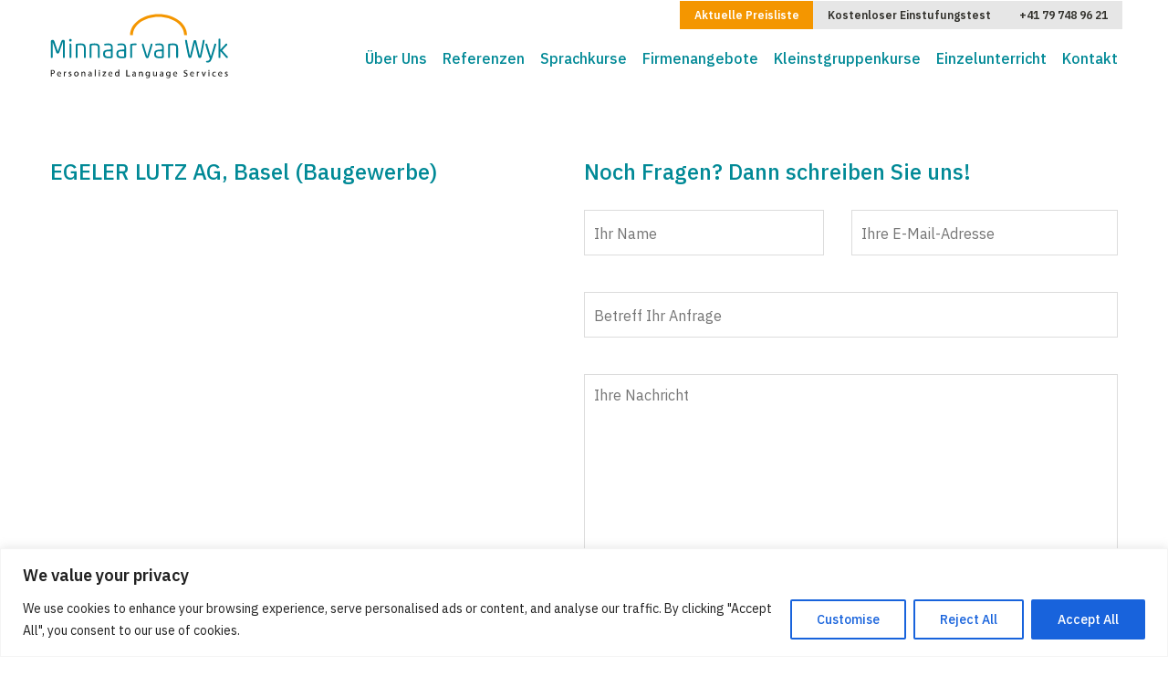

--- FILE ---
content_type: text/html; charset=UTF-8
request_url: https://www.van-wyk.com/referenz/sprachkurse-baugewerbe/
body_size: 22390
content:
<!DOCTYPE html>
<!-- HTML5 -->
<html lang="de-DE">
<head>
<title>Sprachkurse für Baugewerbe in Zürich und Basel</title>
<meta charset="UTF-8" />
<meta http-equiv="X-UA-Compatible" content="IE=edge">
<meta name="viewport" content="width=device-width, initial-scale=1, shrink-to-fit=no">
<meta name="msapplication-tap-highlight" content="no">
<meta name="theme-color" content="#ffffff">
<meta name="msvalidate.01" content="3B7DDC2D5D2DFB8FE18703C5FABE030C" />
<link rel="preload" type="text/css" media="all" href="https://www.van-wyk.com/wp-content/themes/mvw/style.css" as="style" />
<link rel="stylesheet" href="https://www.van-wyk.com/wp-content/themes/mvw/css/font-awesome.min.css" as="style" />
<link rel="pingback" href="https://www.van-wyk.com/xmlrpc.php" />
<link rel="apple-touch-icon" sizes="180x180"
href="https://www.van-wyk.com/wp-content/themes/mvw/ico/apple-touch-icon.png">
<link rel="icon" type="image/png" href="https://www.van-wyk.com/wp-content/themes/mvw/ico/favicon-32x32.png"
sizes="32x32">
<link rel="icon" type="image/png" href="https://www.van-wyk.com/wp-content/themes/mvw/ico/favicon-16x16.png"
sizes="16x16">
<link rel="mask-icon" href="https://www.van-wyk.com/wp-content/themes/mvw/ico/safari-pinned-tab.svg" color="#5bbad5">
<link href="https://fonts.googleapis.com/css?family=IBM+Plex+Sans:300,400,500,600" rel="stylesheet">
<meta name='robots' content='index, follow, max-image-preview:large, max-snippet:-1, max-video-preview:-1' />
<style>img:is([sizes="auto" i], [sizes^="auto," i]) { contain-intrinsic-size: 3000px 1500px }</style>
<!-- This site is optimized with the Yoast SEO plugin v24.3 - https://yoast.com/wordpress/plugins/seo/ -->
<title>Sprachkurse für Baugewerbe in Zürich und Basel</title>
<meta name="description" content="Sprachkurse für Baugewerbe können zeitlich flexibel vor Ort in Ihrem Unternehmen durchgeführt werden. In der Region Basel - Zürich berechnen wir keine Anfahrtskosten. Interesse? ☎ +41 79 748 96 21" />
<link rel="canonical" href="https://www.van-wyk.com/referenz/sprachkurse-baugewerbe/" />
<meta property="og:locale" content="de_DE" />
<meta property="og:type" content="article" />
<meta property="og:title" content="Sprachkurse für Baugewerbe in Zürich und Basel" />
<meta property="og:description" content="Sprachkurse für Baugewerbe können zeitlich flexibel vor Ort in Ihrem Unternehmen durchgeführt werden. In der Region Basel - Zürich berechnen wir keine Anfahrtskosten. Interesse? ☎ +41 79 748 96 21" />
<meta property="og:url" content="https://www.van-wyk.com/referenz/sprachkurse-baugewerbe/" />
<meta property="og:site_name" content="Sprachschule Basel" />
<meta property="article:modified_time" content="2018-05-15T09:48:12+00:00" />
<meta name="twitter:card" content="summary_large_image" />
<meta name="twitter:title" content="Sprachkurse für Baugewerbe in Zürich und Basel" />
<meta name="twitter:description" content="Sprachkurse für Baugewerbe können zeitlich flexibel vor Ort in Ihrem Unternehmen durchgeführt werden. In der Region Basel - Zürich berechnen wir keine Anfahrtskosten. Interesse? ☎ +41 79 748 96 21" />
<meta name="twitter:image" content="https://sprachenschule-basel.ch/wp-content/uploads/2018/04/sprachlehrer-baselland.jpg" />
<script type="application/ld+json" class="yoast-schema-graph">{"@context":"https://schema.org","@graph":[{"@type":"WebPage","@id":"https://www.van-wyk.com/referenz/sprachkurse-baugewerbe/","url":"https://www.van-wyk.com/referenz/sprachkurse-baugewerbe/","name":"Sprachkurse für Baugewerbe in Zürich und Basel","isPartOf":{"@id":"https://www.van-wyk.com/#website"},"datePublished":"2018-04-18T08:15:34+00:00","dateModified":"2018-05-15T09:48:12+00:00","description":"Sprachkurse für Baugewerbe können zeitlich flexibel vor Ort in Ihrem Unternehmen durchgeführt werden. In der Region Basel - Zürich berechnen wir keine Anfahrtskosten. Interesse? ☎ +41 79 748 96 21","breadcrumb":{"@id":"https://www.van-wyk.com/referenz/sprachkurse-baugewerbe/#breadcrumb"},"inLanguage":"de","potentialAction":[{"@type":"ReadAction","target":["https://www.van-wyk.com/referenz/sprachkurse-baugewerbe/"]}]},{"@type":"BreadcrumbList","@id":"https://www.van-wyk.com/referenz/sprachkurse-baugewerbe/#breadcrumb","itemListElement":[{"@type":"ListItem","position":1,"name":"Sprachschule Basel","item":"https://www.van-wyk.com/"},{"@type":"ListItem","position":2,"name":"EGELER LUTZ AG, Basel (Baugewerbe)"}]},{"@type":"WebSite","@id":"https://www.van-wyk.com/#website","url":"https://www.van-wyk.com/","name":"Sprachschule Basel","description":"Sprachkurse für Firmen und Privatpersonen","publisher":{"@id":"https://www.van-wyk.com/#organization"},"potentialAction":[{"@type":"SearchAction","target":{"@type":"EntryPoint","urlTemplate":"https://www.van-wyk.com/?s={search_term_string}"},"query-input":{"@type":"PropertyValueSpecification","valueRequired":true,"valueName":"search_term_string"}}],"inLanguage":"de"},{"@type":"Organization","@id":"https://www.van-wyk.com/#organization","name":"Minnaar van Wyk Personalized Language Services","url":"https://www.van-wyk.com/","logo":{"@type":"ImageObject","inLanguage":"de","@id":"https://www.van-wyk.com/#/schema/logo/image/","url":"https://www.van-wyk.com/wp-content/uploads/2018/05/sprachschule-basel-van.wyk_.png","contentUrl":"https://www.van-wyk.com/wp-content/uploads/2018/05/sprachschule-basel-van.wyk_.png","width":175,"height":60,"caption":"Minnaar van Wyk Personalized Language Services"},"image":{"@id":"https://www.van-wyk.com/#/schema/logo/image/"},"sameAs":["https://ch.linkedin.com/in/minnaarvanwyk"]}]}</script>
<!-- / Yoast SEO plugin. -->
<link rel='dns-prefetch' href='//code.jquery.com' />
<link href='https://fonts.gstatic.com' crossorigin='anonymous' rel='preconnect' />
<link rel="alternate" type="application/rss+xml" title="Sprachschule Basel &raquo; Feed" href="https://www.van-wyk.com/feed/" />
<link rel="alternate" type="application/rss+xml" title="Sprachschule Basel &raquo; Kommentar-Feed" href="https://www.van-wyk.com/comments/feed/" />
<link rel='stylesheet' id='wp-block-library-css' href='https://www.van-wyk.com/wp-includes/css/dist/block-library/style.min.css?ver=6.8.2' type='text/css' media='all' />
<style id='classic-theme-styles-inline-css' type='text/css'>
/*! This file is auto-generated */
.wp-block-button__link{color:#fff;background-color:#32373c;border-radius:9999px;box-shadow:none;text-decoration:none;padding:calc(.667em + 2px) calc(1.333em + 2px);font-size:1.125em}.wp-block-file__button{background:#32373c;color:#fff;text-decoration:none}
</style>
<style id='global-styles-inline-css' type='text/css'>
:root{--wp--preset--aspect-ratio--square: 1;--wp--preset--aspect-ratio--4-3: 4/3;--wp--preset--aspect-ratio--3-4: 3/4;--wp--preset--aspect-ratio--3-2: 3/2;--wp--preset--aspect-ratio--2-3: 2/3;--wp--preset--aspect-ratio--16-9: 16/9;--wp--preset--aspect-ratio--9-16: 9/16;--wp--preset--color--black: #000000;--wp--preset--color--cyan-bluish-gray: #abb8c3;--wp--preset--color--white: #ffffff;--wp--preset--color--pale-pink: #f78da7;--wp--preset--color--vivid-red: #cf2e2e;--wp--preset--color--luminous-vivid-orange: #ff6900;--wp--preset--color--luminous-vivid-amber: #fcb900;--wp--preset--color--light-green-cyan: #7bdcb5;--wp--preset--color--vivid-green-cyan: #00d084;--wp--preset--color--pale-cyan-blue: #8ed1fc;--wp--preset--color--vivid-cyan-blue: #0693e3;--wp--preset--color--vivid-purple: #9b51e0;--wp--preset--gradient--vivid-cyan-blue-to-vivid-purple: linear-gradient(135deg,rgba(6,147,227,1) 0%,rgb(155,81,224) 100%);--wp--preset--gradient--light-green-cyan-to-vivid-green-cyan: linear-gradient(135deg,rgb(122,220,180) 0%,rgb(0,208,130) 100%);--wp--preset--gradient--luminous-vivid-amber-to-luminous-vivid-orange: linear-gradient(135deg,rgba(252,185,0,1) 0%,rgba(255,105,0,1) 100%);--wp--preset--gradient--luminous-vivid-orange-to-vivid-red: linear-gradient(135deg,rgba(255,105,0,1) 0%,rgb(207,46,46) 100%);--wp--preset--gradient--very-light-gray-to-cyan-bluish-gray: linear-gradient(135deg,rgb(238,238,238) 0%,rgb(169,184,195) 100%);--wp--preset--gradient--cool-to-warm-spectrum: linear-gradient(135deg,rgb(74,234,220) 0%,rgb(151,120,209) 20%,rgb(207,42,186) 40%,rgb(238,44,130) 60%,rgb(251,105,98) 80%,rgb(254,248,76) 100%);--wp--preset--gradient--blush-light-purple: linear-gradient(135deg,rgb(255,206,236) 0%,rgb(152,150,240) 100%);--wp--preset--gradient--blush-bordeaux: linear-gradient(135deg,rgb(254,205,165) 0%,rgb(254,45,45) 50%,rgb(107,0,62) 100%);--wp--preset--gradient--luminous-dusk: linear-gradient(135deg,rgb(255,203,112) 0%,rgb(199,81,192) 50%,rgb(65,88,208) 100%);--wp--preset--gradient--pale-ocean: linear-gradient(135deg,rgb(255,245,203) 0%,rgb(182,227,212) 50%,rgb(51,167,181) 100%);--wp--preset--gradient--electric-grass: linear-gradient(135deg,rgb(202,248,128) 0%,rgb(113,206,126) 100%);--wp--preset--gradient--midnight: linear-gradient(135deg,rgb(2,3,129) 0%,rgb(40,116,252) 100%);--wp--preset--font-size--small: 13px;--wp--preset--font-size--medium: 20px;--wp--preset--font-size--large: 36px;--wp--preset--font-size--x-large: 42px;--wp--preset--spacing--20: 0.44rem;--wp--preset--spacing--30: 0.67rem;--wp--preset--spacing--40: 1rem;--wp--preset--spacing--50: 1.5rem;--wp--preset--spacing--60: 2.25rem;--wp--preset--spacing--70: 3.38rem;--wp--preset--spacing--80: 5.06rem;--wp--preset--shadow--natural: 6px 6px 9px rgba(0, 0, 0, 0.2);--wp--preset--shadow--deep: 12px 12px 50px rgba(0, 0, 0, 0.4);--wp--preset--shadow--sharp: 6px 6px 0px rgba(0, 0, 0, 0.2);--wp--preset--shadow--outlined: 6px 6px 0px -3px rgba(255, 255, 255, 1), 6px 6px rgba(0, 0, 0, 1);--wp--preset--shadow--crisp: 6px 6px 0px rgba(0, 0, 0, 1);}:where(.is-layout-flex){gap: 0.5em;}:where(.is-layout-grid){gap: 0.5em;}body .is-layout-flex{display: flex;}.is-layout-flex{flex-wrap: wrap;align-items: center;}.is-layout-flex > :is(*, div){margin: 0;}body .is-layout-grid{display: grid;}.is-layout-grid > :is(*, div){margin: 0;}:where(.wp-block-columns.is-layout-flex){gap: 2em;}:where(.wp-block-columns.is-layout-grid){gap: 2em;}:where(.wp-block-post-template.is-layout-flex){gap: 1.25em;}:where(.wp-block-post-template.is-layout-grid){gap: 1.25em;}.has-black-color{color: var(--wp--preset--color--black) !important;}.has-cyan-bluish-gray-color{color: var(--wp--preset--color--cyan-bluish-gray) !important;}.has-white-color{color: var(--wp--preset--color--white) !important;}.has-pale-pink-color{color: var(--wp--preset--color--pale-pink) !important;}.has-vivid-red-color{color: var(--wp--preset--color--vivid-red) !important;}.has-luminous-vivid-orange-color{color: var(--wp--preset--color--luminous-vivid-orange) !important;}.has-luminous-vivid-amber-color{color: var(--wp--preset--color--luminous-vivid-amber) !important;}.has-light-green-cyan-color{color: var(--wp--preset--color--light-green-cyan) !important;}.has-vivid-green-cyan-color{color: var(--wp--preset--color--vivid-green-cyan) !important;}.has-pale-cyan-blue-color{color: var(--wp--preset--color--pale-cyan-blue) !important;}.has-vivid-cyan-blue-color{color: var(--wp--preset--color--vivid-cyan-blue) !important;}.has-vivid-purple-color{color: var(--wp--preset--color--vivid-purple) !important;}.has-black-background-color{background-color: var(--wp--preset--color--black) !important;}.has-cyan-bluish-gray-background-color{background-color: var(--wp--preset--color--cyan-bluish-gray) !important;}.has-white-background-color{background-color: var(--wp--preset--color--white) !important;}.has-pale-pink-background-color{background-color: var(--wp--preset--color--pale-pink) !important;}.has-vivid-red-background-color{background-color: var(--wp--preset--color--vivid-red) !important;}.has-luminous-vivid-orange-background-color{background-color: var(--wp--preset--color--luminous-vivid-orange) !important;}.has-luminous-vivid-amber-background-color{background-color: var(--wp--preset--color--luminous-vivid-amber) !important;}.has-light-green-cyan-background-color{background-color: var(--wp--preset--color--light-green-cyan) !important;}.has-vivid-green-cyan-background-color{background-color: var(--wp--preset--color--vivid-green-cyan) !important;}.has-pale-cyan-blue-background-color{background-color: var(--wp--preset--color--pale-cyan-blue) !important;}.has-vivid-cyan-blue-background-color{background-color: var(--wp--preset--color--vivid-cyan-blue) !important;}.has-vivid-purple-background-color{background-color: var(--wp--preset--color--vivid-purple) !important;}.has-black-border-color{border-color: var(--wp--preset--color--black) !important;}.has-cyan-bluish-gray-border-color{border-color: var(--wp--preset--color--cyan-bluish-gray) !important;}.has-white-border-color{border-color: var(--wp--preset--color--white) !important;}.has-pale-pink-border-color{border-color: var(--wp--preset--color--pale-pink) !important;}.has-vivid-red-border-color{border-color: var(--wp--preset--color--vivid-red) !important;}.has-luminous-vivid-orange-border-color{border-color: var(--wp--preset--color--luminous-vivid-orange) !important;}.has-luminous-vivid-amber-border-color{border-color: var(--wp--preset--color--luminous-vivid-amber) !important;}.has-light-green-cyan-border-color{border-color: var(--wp--preset--color--light-green-cyan) !important;}.has-vivid-green-cyan-border-color{border-color: var(--wp--preset--color--vivid-green-cyan) !important;}.has-pale-cyan-blue-border-color{border-color: var(--wp--preset--color--pale-cyan-blue) !important;}.has-vivid-cyan-blue-border-color{border-color: var(--wp--preset--color--vivid-cyan-blue) !important;}.has-vivid-purple-border-color{border-color: var(--wp--preset--color--vivid-purple) !important;}.has-vivid-cyan-blue-to-vivid-purple-gradient-background{background: var(--wp--preset--gradient--vivid-cyan-blue-to-vivid-purple) !important;}.has-light-green-cyan-to-vivid-green-cyan-gradient-background{background: var(--wp--preset--gradient--light-green-cyan-to-vivid-green-cyan) !important;}.has-luminous-vivid-amber-to-luminous-vivid-orange-gradient-background{background: var(--wp--preset--gradient--luminous-vivid-amber-to-luminous-vivid-orange) !important;}.has-luminous-vivid-orange-to-vivid-red-gradient-background{background: var(--wp--preset--gradient--luminous-vivid-orange-to-vivid-red) !important;}.has-very-light-gray-to-cyan-bluish-gray-gradient-background{background: var(--wp--preset--gradient--very-light-gray-to-cyan-bluish-gray) !important;}.has-cool-to-warm-spectrum-gradient-background{background: var(--wp--preset--gradient--cool-to-warm-spectrum) !important;}.has-blush-light-purple-gradient-background{background: var(--wp--preset--gradient--blush-light-purple) !important;}.has-blush-bordeaux-gradient-background{background: var(--wp--preset--gradient--blush-bordeaux) !important;}.has-luminous-dusk-gradient-background{background: var(--wp--preset--gradient--luminous-dusk) !important;}.has-pale-ocean-gradient-background{background: var(--wp--preset--gradient--pale-ocean) !important;}.has-electric-grass-gradient-background{background: var(--wp--preset--gradient--electric-grass) !important;}.has-midnight-gradient-background{background: var(--wp--preset--gradient--midnight) !important;}.has-small-font-size{font-size: var(--wp--preset--font-size--small) !important;}.has-medium-font-size{font-size: var(--wp--preset--font-size--medium) !important;}.has-large-font-size{font-size: var(--wp--preset--font-size--large) !important;}.has-x-large-font-size{font-size: var(--wp--preset--font-size--x-large) !important;}
:where(.wp-block-post-template.is-layout-flex){gap: 1.25em;}:where(.wp-block-post-template.is-layout-grid){gap: 1.25em;}
:where(.wp-block-columns.is-layout-flex){gap: 2em;}:where(.wp-block-columns.is-layout-grid){gap: 2em;}
:root :where(.wp-block-pullquote){font-size: 1.5em;line-height: 1.6;}
</style>
<link rel='stylesheet' id='ccw_main_css-css' href='https://www.van-wyk.com/wp-content/plugins/click-to-chat-for-whatsapp/prev/assets/css/mainstyles.css?ver=4.16' type='text/css' media='all' />
<link rel='stylesheet' id='contact-form-7-css' href='https://www.van-wyk.com/wp-content/plugins/contact-form-7/includes/css/styles.css?ver=6.0.3' type='text/css' media='all' />
<style id='responsive-menu-inline-css' type='text/css'>
/** This file is major component of this plugin so please don't try to edit here. */
#rmp_menu_trigger-2340 {
width: 70px;
height: 70px;
position: fixed;
top: 0;
border-radius: 5px;
display: none;
text-decoration: none;
right: 0;
background: transparent;
transition: transform 0.5s, background-color 0.5s;
}
#rmp_menu_trigger-2340 .rmp-trigger-box {
width: 25px;
color: #ffffff;
}
#rmp_menu_trigger-2340 .rmp-trigger-icon-active, #rmp_menu_trigger-2340 .rmp-trigger-text-open {
display: none;
}
#rmp_menu_trigger-2340.is-active .rmp-trigger-icon-active, #rmp_menu_trigger-2340.is-active .rmp-trigger-text-open {
display: inline;
}
#rmp_menu_trigger-2340.is-active .rmp-trigger-icon-inactive, #rmp_menu_trigger-2340.is-active .rmp-trigger-text {
display: none;
}
#rmp_menu_trigger-2340 .rmp-trigger-label {
color: #ffffff;
pointer-events: none;
line-height: 13px;
font-family: inherit;
font-size: 14px;
display: inline;
text-transform: inherit;
}
#rmp_menu_trigger-2340 .rmp-trigger-label.rmp-trigger-label-top {
display: block;
margin-bottom: 12px;
}
#rmp_menu_trigger-2340 .rmp-trigger-label.rmp-trigger-label-bottom {
display: block;
margin-top: 12px;
}
#rmp_menu_trigger-2340 .responsive-menu-pro-inner {
display: block;
}
#rmp_menu_trigger-2340 .rmp-trigger-icon-inactive .rmp-font-icon {
color: #f39600;
}
#rmp_menu_trigger-2340 .responsive-menu-pro-inner, #rmp_menu_trigger-2340 .responsive-menu-pro-inner::before, #rmp_menu_trigger-2340 .responsive-menu-pro-inner::after {
width: 25px;
height: 3px;
background-color: #f39600;
border-radius: 4px;
position: absolute;
}
#rmp_menu_trigger-2340 .rmp-trigger-icon-active .rmp-font-icon {
color: #008294;
}
#rmp_menu_trigger-2340.is-active .responsive-menu-pro-inner, #rmp_menu_trigger-2340.is-active .responsive-menu-pro-inner::before, #rmp_menu_trigger-2340.is-active .responsive-menu-pro-inner::after {
background-color: #008294;
}
#rmp_menu_trigger-2340:hover .rmp-trigger-icon-inactive .rmp-font-icon {
color: #008294;
}
#rmp_menu_trigger-2340:not(.is-active):hover .responsive-menu-pro-inner, #rmp_menu_trigger-2340:not(.is-active):hover .responsive-menu-pro-inner::before, #rmp_menu_trigger-2340:not(.is-active):hover .responsive-menu-pro-inner::after {
background-color: #008294;
}
#rmp_menu_trigger-2340 .responsive-menu-pro-inner::before {
top: 10px;
}
#rmp_menu_trigger-2340 .responsive-menu-pro-inner::after {
bottom: 10px;
}
#rmp_menu_trigger-2340.is-active .responsive-menu-pro-inner::after {
bottom: 0;
}
/* Hamburger menu styling */
@media screen and (max-width: 800px) {
/** Menu Title Style */
/** Menu Additional Content Style */
#rmp_menu_trigger-2340 {
display: block;
}
#rmp-container-2340 {
position: fixed;
top: 0;
margin: 0;
transition: transform 0.5s;
overflow: auto;
display: block;
width: 75%;
background-color: #f49600;
background-image: url("");
height: 100%;
left: 0;
padding-top: 0px;
padding-left: 0px;
padding-bottom: 0px;
padding-right: 0px;
}
#rmp-menu-wrap-2340 {
padding-top: 0px;
padding-left: 0px;
padding-bottom: 0px;
padding-right: 0px;
background-color: #f49600;
}
#rmp-menu-wrap-2340 .rmp-menu, #rmp-menu-wrap-2340 .rmp-submenu {
width: 100%;
box-sizing: border-box;
margin: 0;
padding: 0;
}
#rmp-menu-wrap-2340 .rmp-submenu-depth-1 .rmp-menu-item-link {
padding-left: 10%;
}
#rmp-menu-wrap-2340 .rmp-submenu-depth-2 .rmp-menu-item-link {
padding-left: 15%;
}
#rmp-menu-wrap-2340 .rmp-submenu-depth-3 .rmp-menu-item-link {
padding-left: 20%;
}
#rmp-menu-wrap-2340 .rmp-submenu-depth-4 .rmp-menu-item-link {
padding-left: 25%;
}
#rmp-menu-wrap-2340 .rmp-submenu.rmp-submenu-open {
display: block;
}
#rmp-menu-wrap-2340 .rmp-menu-item {
width: 100%;
list-style: none;
margin: 0;
}
#rmp-menu-wrap-2340 .rmp-menu-item-link {
height: 40px;
line-height: 40px;
font-size: 20px;
border-bottom: 1px solid #f49600;
font-family: inherit;
color: #ffffff;
text-align: left;
background-color: #f49600;
font-weight: normal;
letter-spacing: 0px;
display: block;
box-sizing: border-box;
width: 100%;
text-decoration: none;
position: relative;
overflow: hidden;
transition: background-color 0.5s, border-color 0.5s, 0.5s;
padding: 0 5%;
padding-right: 50px;
}
#rmp-menu-wrap-2340 .rmp-menu-item-link:after, #rmp-menu-wrap-2340 .rmp-menu-item-link:before {
display: none;
}
#rmp-menu-wrap-2340 .rmp-menu-item-link:hover, #rmp-menu-wrap-2340 .rmp-menu-item-link:focus {
color: #ffffff;
border-color: #f49600;
background-color: #008996;
}
#rmp-menu-wrap-2340 .rmp-menu-item-link:focus {
outline: none;
border-color: unset;
box-shadow: unset;
}
#rmp-menu-wrap-2340 .rmp-menu-item-link .rmp-font-icon {
height: 40px;
line-height: 40px;
margin-right: 10px;
font-size: 20px;
}
#rmp-menu-wrap-2340 .rmp-menu-current-item .rmp-menu-item-link {
color: #ffffff;
border-color: #f49600;
background-color: #008996;
}
#rmp-menu-wrap-2340 .rmp-menu-current-item .rmp-menu-item-link:hover, #rmp-menu-wrap-2340 .rmp-menu-current-item .rmp-menu-item-link:focus {
color: #ffffff;
border-color: #f49600;
background-color: #008996;
}
#rmp-menu-wrap-2340 .rmp-menu-subarrow {
position: absolute;
top: 0;
bottom: 0;
text-align: center;
overflow: hidden;
background-size: cover;
overflow: hidden;
right: 0;
border-left-style: solid;
border-left-color: #212121;
border-left-width: 1px;
height: 40px;
width: 40px;
color: #ffffff;
background-color: #212121;
}
#rmp-menu-wrap-2340 .rmp-menu-subarrow svg {
fill: #ffffff;
}
#rmp-menu-wrap-2340 .rmp-menu-subarrow:hover {
color: #ffffff;
border-color: #3f3f3f;
background-color: #3f3f3f;
}
#rmp-menu-wrap-2340 .rmp-menu-subarrow:hover svg {
fill: #ffffff;
}
#rmp-menu-wrap-2340 .rmp-menu-subarrow .rmp-font-icon {
margin-right: unset;
}
#rmp-menu-wrap-2340 .rmp-menu-subarrow * {
vertical-align: middle;
line-height: 40px;
}
#rmp-menu-wrap-2340 .rmp-menu-subarrow-active {
display: block;
background-size: cover;
color: #ffffff;
border-color: #212121;
background-color: #212121;
}
#rmp-menu-wrap-2340 .rmp-menu-subarrow-active svg {
fill: #ffffff;
}
#rmp-menu-wrap-2340 .rmp-menu-subarrow-active:hover {
color: #ffffff;
border-color: #3f3f3f;
background-color: #3f3f3f;
}
#rmp-menu-wrap-2340 .rmp-menu-subarrow-active:hover svg {
fill: #ffffff;
}
#rmp-menu-wrap-2340 .rmp-submenu {
display: none;
}
#rmp-menu-wrap-2340 .rmp-submenu .rmp-menu-item-link {
height: 40px;
line-height: 40px;
letter-spacing: 0px;
font-size: 13px;
border-bottom: 1px solid #008996;
font-family: inherit;
font-weight: normal;
color: #ffffff;
text-align: left;
background-color: #212121;
}
#rmp-menu-wrap-2340 .rmp-submenu .rmp-menu-item-link:hover, #rmp-menu-wrap-2340 .rmp-submenu .rmp-menu-item-link:focus {
color: #ffffff;
border-color: #008996;
background-color: #3f3f3f;
}
#rmp-menu-wrap-2340 .rmp-submenu .rmp-menu-current-item .rmp-menu-item-link {
color: #ffffff;
border-color: #008996;
background-color: #212121;
}
#rmp-menu-wrap-2340 .rmp-submenu .rmp-menu-current-item .rmp-menu-item-link:hover, #rmp-menu-wrap-2340 .rmp-submenu .rmp-menu-current-item .rmp-menu-item-link:focus {
color: #ffffff;
border-color: #008996;
background-color: #3f3f3f;
}
#rmp-menu-wrap-2340 .rmp-submenu .rmp-menu-subarrow {
right: 0;
border-right: unset;
border-left-style: solid;
border-left-color: #212121;
border-left-width: 1px;
height: 40px;
line-height: 40px;
width: 40px;
color: #ffffff;
background-color: #212121;
}
#rmp-menu-wrap-2340 .rmp-submenu .rmp-menu-subarrow:hover {
color: #ffffff;
border-color: #3f3f3f;
background-color: #3f3f3f;
}
#rmp-menu-wrap-2340 .rmp-submenu .rmp-menu-subarrow-active {
color: #ffffff;
border-color: #212121;
background-color: #212121;
}
#rmp-menu-wrap-2340 .rmp-submenu .rmp-menu-subarrow-active:hover {
color: #ffffff;
border-color: #3f3f3f;
background-color: #3f3f3f;
}
#rmp-menu-wrap-2340 .rmp-menu-item-description {
margin: 0;
padding: 5px 5%;
opacity: 0.8;
color: #ffffff;
}
#rmp-search-box-2340 {
display: block;
padding-top: 0px;
padding-left: 5%;
padding-bottom: 0px;
padding-right: 5%;
}
#rmp-search-box-2340 .rmp-search-form {
margin: 0;
}
#rmp-search-box-2340 .rmp-search-box {
background: #ffffff;
border: 1px solid #dadada;
color: #333333;
width: 100%;
padding: 0 5%;
border-radius: 30px;
height: 45px;
-webkit-appearance: none;
}
#rmp-search-box-2340 .rmp-search-box::placeholder {
color: #c7c7cd;
}
#rmp-search-box-2340 .rmp-search-box:focus {
background-color: #ffffff;
outline: 2px solid #dadada;
color: #333333;
}
#rmp-menu-title-2340 {
background-color: #f49600;
color: #000000;
text-align: left;
font-size: 20px;
padding-top: 10%;
padding-left: 5%;
padding-bottom: 0%;
padding-right: 5%;
font-weight: 400;
transition: background-color 0.5s, border-color 0.5s, color 0.5s;
}
#rmp-menu-title-2340:hover {
background-color: #f49600;
color: #000000;
}
#rmp-menu-title-2340 > .rmp-menu-title-link {
color: #000000;
width: 100%;
background-color: unset;
text-decoration: none;
}
#rmp-menu-title-2340 > .rmp-menu-title-link:hover {
color: #000000;
}
#rmp-menu-title-2340 .rmp-font-icon {
font-size: 20px;
}
#rmp-menu-additional-content-2340 {
padding-top: 0px;
padding-left: 5%;
padding-bottom: 0px;
padding-right: 5%;
color: #ffffff;
text-align: center;
font-size: 16px;
}
}
/**
This file contents common styling of menus.
*/
.rmp-container {
display: none;
visibility: visible;
padding: 0px 0px 0px 0px;
z-index: 99998;
transition: all 0.3s;
/** Scrolling bar in menu setting box **/
}
.rmp-container.rmp-fade-top, .rmp-container.rmp-fade-left, .rmp-container.rmp-fade-right, .rmp-container.rmp-fade-bottom {
display: none;
}
.rmp-container.rmp-slide-left, .rmp-container.rmp-push-left {
transform: translateX(-100%);
-ms-transform: translateX(-100%);
-webkit-transform: translateX(-100%);
-moz-transform: translateX(-100%);
}
.rmp-container.rmp-slide-left.rmp-menu-open, .rmp-container.rmp-push-left.rmp-menu-open {
transform: translateX(0);
-ms-transform: translateX(0);
-webkit-transform: translateX(0);
-moz-transform: translateX(0);
}
.rmp-container.rmp-slide-right, .rmp-container.rmp-push-right {
transform: translateX(100%);
-ms-transform: translateX(100%);
-webkit-transform: translateX(100%);
-moz-transform: translateX(100%);
}
.rmp-container.rmp-slide-right.rmp-menu-open, .rmp-container.rmp-push-right.rmp-menu-open {
transform: translateX(0);
-ms-transform: translateX(0);
-webkit-transform: translateX(0);
-moz-transform: translateX(0);
}
.rmp-container.rmp-slide-top, .rmp-container.rmp-push-top {
transform: translateY(-100%);
-ms-transform: translateY(-100%);
-webkit-transform: translateY(-100%);
-moz-transform: translateY(-100%);
}
.rmp-container.rmp-slide-top.rmp-menu-open, .rmp-container.rmp-push-top.rmp-menu-open {
transform: translateY(0);
-ms-transform: translateY(0);
-webkit-transform: translateY(0);
-moz-transform: translateY(0);
}
.rmp-container.rmp-slide-bottom, .rmp-container.rmp-push-bottom {
transform: translateY(100%);
-ms-transform: translateY(100%);
-webkit-transform: translateY(100%);
-moz-transform: translateY(100%);
}
.rmp-container.rmp-slide-bottom.rmp-menu-open, .rmp-container.rmp-push-bottom.rmp-menu-open {
transform: translateX(0);
-ms-transform: translateX(0);
-webkit-transform: translateX(0);
-moz-transform: translateX(0);
}
.rmp-container::-webkit-scrollbar {
width: 0px;
}
.rmp-container ::-webkit-scrollbar-track {
box-shadow: inset 0 0 5px transparent;
}
.rmp-container ::-webkit-scrollbar-thumb {
background: transparent;
}
.rmp-container ::-webkit-scrollbar-thumb:hover {
background: transparent;
}
.rmp-container .rmp-menu-wrap .rmp-menu {
transition: none;
border-radius: 0;
box-shadow: none;
background: none;
border: 0;
bottom: auto;
box-sizing: border-box;
clip: auto;
color: #666;
display: block;
float: none;
font-family: inherit;
font-size: 14px;
height: auto;
left: auto;
line-height: 1.7;
list-style-type: none;
margin: 0;
min-height: auto;
max-height: none;
opacity: 1;
outline: none;
overflow: visible;
padding: 0;
position: relative;
pointer-events: auto;
right: auto;
text-align: left;
text-decoration: none;
text-indent: 0;
text-transform: none;
transform: none;
top: auto;
visibility: inherit;
width: auto;
word-wrap: break-word;
white-space: normal;
}
.rmp-container .rmp-menu-additional-content {
display: block;
word-break: break-word;
}
.rmp-container .rmp-menu-title {
display: flex;
flex-direction: column;
}
.rmp-container .rmp-menu-title .rmp-menu-title-image {
max-width: 100%;
margin-bottom: 15px;
display: block;
margin: auto;
margin-bottom: 15px;
}
button.rmp_menu_trigger {
z-index: 999999;
overflow: hidden;
outline: none;
border: 0;
display: none;
margin: 0;
transition: transform 0.5s, background-color 0.5s;
padding: 0;
}
button.rmp_menu_trigger .responsive-menu-pro-inner::before, button.rmp_menu_trigger .responsive-menu-pro-inner::after {
content: "";
display: block;
}
button.rmp_menu_trigger .responsive-menu-pro-inner::before {
top: 10px;
}
button.rmp_menu_trigger .responsive-menu-pro-inner::after {
bottom: 10px;
}
button.rmp_menu_trigger .rmp-trigger-box {
width: 40px;
display: inline-block;
position: relative;
pointer-events: none;
vertical-align: super;
}
.admin-bar .rmp-container, .admin-bar .rmp_menu_trigger {
margin-top: 32px !important;
}
@media screen and (max-width: 782px) {
.admin-bar .rmp-container, .admin-bar .rmp_menu_trigger {
margin-top: 46px !important;
}
}
/*  Menu Trigger Boring Animation */
.rmp-menu-trigger-boring .responsive-menu-pro-inner {
transition-property: none;
}
.rmp-menu-trigger-boring .responsive-menu-pro-inner::after, .rmp-menu-trigger-boring .responsive-menu-pro-inner::before {
transition-property: none;
}
.rmp-menu-trigger-boring.is-active .responsive-menu-pro-inner {
transform: rotate(45deg);
}
.rmp-menu-trigger-boring.is-active .responsive-menu-pro-inner:before {
top: 0;
opacity: 0;
}
.rmp-menu-trigger-boring.is-active .responsive-menu-pro-inner:after {
bottom: 0;
transform: rotate(-90deg);
}
</style>
<link rel='stylesheet' id='to-top-css' href='https://www.van-wyk.com/wp-content/plugins/to-top/public/css/to-top-public.css?ver=2.5.4' type='text/css' media='all' />
<link rel='stylesheet' id='wpml-legacy-horizontal-list-0-css' href='https://www.van-wyk.com/wp-content/plugins/sitepress-multilingual-cms/templates/language-switchers/legacy-list-horizontal/style.min.css?ver=1' type='text/css' media='all' />
<link rel='stylesheet' id='wpml-menu-item-0-css' href='https://www.van-wyk.com/wp-content/plugins/sitepress-multilingual-cms/templates/language-switchers/menu-item/style.min.css?ver=1' type='text/css' media='all' />
<link rel='stylesheet' id='cms-navigation-style-base-css' href='https://www.van-wyk.com/wp-content/plugins/wpml-cms-nav/res/css/cms-navigation-base.css?ver=1.5.5' type='text/css' media='screen' />
<link rel='stylesheet' id='cms-navigation-style-css' href='https://www.van-wyk.com/wp-content/plugins/wpml-cms-nav/res/css/cms-navigation.css?ver=1.5.5' type='text/css' media='screen' />
<link rel='stylesheet' id='bicbswp-style-css' href='https://www.van-wyk.com/wp-content/themes/mvw/style.css?ver=6.8.2' type='text/css' media='all' />
<link rel='stylesheet' id='slick-css' href='https://www.van-wyk.com/wp-content/themes/mvw/js/slick/slick.css?ver=6.8.2' type='text/css' media='all' />
<link rel='stylesheet' id='slick-theme-css' href='https://www.van-wyk.com/wp-content/themes/mvw/js/slick/slick-theme.css?ver=6.8.2' type='text/css' media='all' />
<link rel='stylesheet' id='bicbswp-default-css' href='https://www.van-wyk.com/wp-content/themes/mvw/style.css?ver=6.8.2' type='text/css' media='all' />
<script type="text/javascript" id="cookie-law-info-js-extra">
/* <![CDATA[ */
var _ckyConfig = {"_ipData":[],"_assetsURL":"https:\/\/www.van-wyk.com\/wp-content\/plugins\/cookie-law-info\/lite\/frontend\/images\/","_publicURL":"https:\/\/www.van-wyk.com","_expiry":"365","_categories":[{"name":"Necessary","slug":"necessary","isNecessary":true,"ccpaDoNotSell":true,"cookies":[],"active":true,"defaultConsent":{"gdpr":true,"ccpa":true}},{"name":"Functional","slug":"functional","isNecessary":false,"ccpaDoNotSell":true,"cookies":[],"active":true,"defaultConsent":{"gdpr":false,"ccpa":false}},{"name":"Analytics","slug":"analytics","isNecessary":false,"ccpaDoNotSell":true,"cookies":[],"active":true,"defaultConsent":{"gdpr":false,"ccpa":false}},{"name":"Performance","slug":"performance","isNecessary":false,"ccpaDoNotSell":true,"cookies":[],"active":true,"defaultConsent":{"gdpr":false,"ccpa":false}},{"name":"Advertisement","slug":"advertisement","isNecessary":false,"ccpaDoNotSell":true,"cookies":[],"active":true,"defaultConsent":{"gdpr":false,"ccpa":false}}],"_activeLaw":"gdpr","_rootDomain":"","_block":"1","_showBanner":"1","_bannerConfig":{"settings":{"type":"banner","preferenceCenterType":"popup","position":"bottom","applicableLaw":"gdpr"},"behaviours":{"reloadBannerOnAccept":false,"loadAnalyticsByDefault":false,"animations":{"onLoad":"animate","onHide":"sticky"}},"config":{"revisitConsent":{"status":true,"tag":"revisit-consent","position":"bottom-left","meta":{"url":"#"},"styles":{"background-color":"#0056A7"},"elements":{"title":{"type":"text","tag":"revisit-consent-title","status":true,"styles":{"color":"#0056a7"}}}},"preferenceCenter":{"toggle":{"status":true,"tag":"detail-category-toggle","type":"toggle","states":{"active":{"styles":{"background-color":"#1863DC"}},"inactive":{"styles":{"background-color":"#D0D5D2"}}}}},"categoryPreview":{"status":false,"toggle":{"status":true,"tag":"detail-category-preview-toggle","type":"toggle","states":{"active":{"styles":{"background-color":"#1863DC"}},"inactive":{"styles":{"background-color":"#D0D5D2"}}}}},"videoPlaceholder":{"status":true,"styles":{"background-color":"#000000","border-color":"#000000","color":"#ffffff"}},"readMore":{"status":false,"tag":"readmore-button","type":"link","meta":{"noFollow":true,"newTab":true},"styles":{"color":"#1863DC","background-color":"transparent","border-color":"transparent"}},"auditTable":{"status":true},"optOption":{"status":true,"toggle":{"status":true,"tag":"optout-option-toggle","type":"toggle","states":{"active":{"styles":{"background-color":"#1863dc"}},"inactive":{"styles":{"background-color":"#FFFFFF"}}}}}}},"_version":"3.2.8","_logConsent":"1","_tags":[{"tag":"accept-button","styles":{"color":"#FFFFFF","background-color":"#1863DC","border-color":"#1863DC"}},{"tag":"reject-button","styles":{"color":"#1863DC","background-color":"transparent","border-color":"#1863DC"}},{"tag":"settings-button","styles":{"color":"#1863DC","background-color":"transparent","border-color":"#1863DC"}},{"tag":"readmore-button","styles":{"color":"#1863DC","background-color":"transparent","border-color":"transparent"}},{"tag":"donotsell-button","styles":{"color":"#1863DC","background-color":"transparent","border-color":"transparent"}},{"tag":"accept-button","styles":{"color":"#FFFFFF","background-color":"#1863DC","border-color":"#1863DC"}},{"tag":"revisit-consent","styles":{"background-color":"#0056A7"}}],"_shortCodes":[{"key":"cky_readmore","content":"<a href=\"#\" class=\"cky-policy\" aria-label=\"Cookie Policy\" target=\"_blank\" rel=\"noopener\" data-cky-tag=\"readmore-button\">Cookie Policy<\/a>","tag":"readmore-button","status":false,"attributes":{"rel":"nofollow","target":"_blank"}},{"key":"cky_show_desc","content":"<button class=\"cky-show-desc-btn\" data-cky-tag=\"show-desc-button\" aria-label=\"Show more\">Show more<\/button>","tag":"show-desc-button","status":true,"attributes":[]},{"key":"cky_hide_desc","content":"<button class=\"cky-show-desc-btn\" data-cky-tag=\"hide-desc-button\" aria-label=\"Show less\">Show less<\/button>","tag":"hide-desc-button","status":true,"attributes":[]},{"key":"cky_category_toggle_label","content":"[cky_{{status}}_category_label] [cky_preference_{{category_slug}}_title]","tag":"","status":true,"attributes":[]},{"key":"cky_enable_category_label","content":"Enable","tag":"","status":true,"attributes":[]},{"key":"cky_disable_category_label","content":"Disable","tag":"","status":true,"attributes":[]},{"key":"cky_video_placeholder","content":"<div class=\"video-placeholder-normal\" data-cky-tag=\"video-placeholder\" id=\"[UNIQUEID]\"><p class=\"video-placeholder-text-normal\" data-cky-tag=\"placeholder-title\">Please accept cookies to access this content<\/p><\/div>","tag":"","status":true,"attributes":[]},{"key":"cky_enable_optout_label","content":"Enable","tag":"","status":true,"attributes":[]},{"key":"cky_disable_optout_label","content":"Disable","tag":"","status":true,"attributes":[]},{"key":"cky_optout_toggle_label","content":"[cky_{{status}}_optout_label] [cky_optout_option_title]","tag":"","status":true,"attributes":[]},{"key":"cky_optout_option_title","content":"Do Not Sell or Share My Personal Information","tag":"","status":true,"attributes":[]},{"key":"cky_optout_close_label","content":"Close","tag":"","status":true,"attributes":[]}],"_rtl":"","_language":"en","_providersToBlock":[]};
var _ckyStyles = {"css":".cky-overlay{background: #000000; opacity: 0.4; position: fixed; top: 0; left: 0; width: 100%; height: 100%; z-index: 99999999;}.cky-hide{display: none;}.cky-btn-revisit-wrapper{display: flex; align-items: center; justify-content: center; background: #0056a7; width: 45px; height: 45px; border-radius: 50%; position: fixed; z-index: 999999; cursor: pointer;}.cky-revisit-bottom-left{bottom: 15px; left: 15px;}.cky-revisit-bottom-right{bottom: 15px; right: 15px;}.cky-btn-revisit-wrapper .cky-btn-revisit{display: flex; align-items: center; justify-content: center; background: none; border: none; cursor: pointer; position: relative; margin: 0; padding: 0;}.cky-btn-revisit-wrapper .cky-btn-revisit img{max-width: fit-content; margin: 0; height: 30px; width: 30px;}.cky-revisit-bottom-left:hover::before{content: attr(data-tooltip); position: absolute; background: #4e4b66; color: #ffffff; left: calc(100% + 7px); font-size: 12px; line-height: 16px; width: max-content; padding: 4px 8px; border-radius: 4px;}.cky-revisit-bottom-left:hover::after{position: absolute; content: \"\"; border: 5px solid transparent; left: calc(100% + 2px); border-left-width: 0; border-right-color: #4e4b66;}.cky-revisit-bottom-right:hover::before{content: attr(data-tooltip); position: absolute; background: #4e4b66; color: #ffffff; right: calc(100% + 7px); font-size: 12px; line-height: 16px; width: max-content; padding: 4px 8px; border-radius: 4px;}.cky-revisit-bottom-right:hover::after{position: absolute; content: \"\"; border: 5px solid transparent; right: calc(100% + 2px); border-right-width: 0; border-left-color: #4e4b66;}.cky-revisit-hide{display: none;}.cky-consent-container{position: fixed; width: 100%; box-sizing: border-box; z-index: 9999999;}.cky-consent-container .cky-consent-bar{background: #ffffff; border: 1px solid; padding: 16.5px 24px; box-shadow: 0 -1px 10px 0 #acabab4d;}.cky-banner-bottom{bottom: 0; left: 0;}.cky-banner-top{top: 0; left: 0;}.cky-custom-brand-logo-wrapper .cky-custom-brand-logo{width: 100px; height: auto; margin: 0 0 12px 0;}.cky-notice .cky-title{color: #212121; font-weight: 700; font-size: 18px; line-height: 24px; margin: 0 0 12px 0;}.cky-notice-group{display: flex; justify-content: space-between; align-items: center; font-size: 14px; line-height: 24px; font-weight: 400;}.cky-notice-des *,.cky-preference-content-wrapper *,.cky-accordion-header-des *,.cky-gpc-wrapper .cky-gpc-desc *{font-size: 14px;}.cky-notice-des{color: #212121; font-size: 14px; line-height: 24px; font-weight: 400;}.cky-notice-des img{height: 25px; width: 25px;}.cky-consent-bar .cky-notice-des p,.cky-gpc-wrapper .cky-gpc-desc p,.cky-preference-body-wrapper .cky-preference-content-wrapper p,.cky-accordion-header-wrapper .cky-accordion-header-des p,.cky-cookie-des-table li div:last-child p{color: inherit; margin-top: 0; overflow-wrap: break-word;}.cky-notice-des P:last-child,.cky-preference-content-wrapper p:last-child,.cky-cookie-des-table li div:last-child p:last-child,.cky-gpc-wrapper .cky-gpc-desc p:last-child{margin-bottom: 0;}.cky-notice-des a.cky-policy,.cky-notice-des button.cky-policy{font-size: 14px; color: #1863dc; white-space: nowrap; cursor: pointer; background: transparent; border: 1px solid; text-decoration: underline;}.cky-notice-des button.cky-policy{padding: 0;}.cky-notice-des a.cky-policy:focus-visible,.cky-notice-des button.cky-policy:focus-visible,.cky-preference-content-wrapper .cky-show-desc-btn:focus-visible,.cky-accordion-header .cky-accordion-btn:focus-visible,.cky-preference-header .cky-btn-close:focus-visible,.cky-switch input[type=\"checkbox\"]:focus-visible,.cky-footer-wrapper a:focus-visible,.cky-btn:focus-visible{outline: 2px solid #1863dc; outline-offset: 2px;}.cky-btn:focus:not(:focus-visible),.cky-accordion-header .cky-accordion-btn:focus:not(:focus-visible),.cky-preference-content-wrapper .cky-show-desc-btn:focus:not(:focus-visible),.cky-btn-revisit-wrapper .cky-btn-revisit:focus:not(:focus-visible),.cky-preference-header .cky-btn-close:focus:not(:focus-visible),.cky-consent-bar .cky-banner-btn-close:focus:not(:focus-visible){outline: 0;}button.cky-show-desc-btn:not(:hover):not(:active){color: #1863dc; background: transparent;}button.cky-accordion-btn:not(:hover):not(:active),button.cky-banner-btn-close:not(:hover):not(:active),button.cky-btn-close:not(:hover):not(:active),button.cky-btn-revisit:not(:hover):not(:active){background: transparent;}.cky-consent-bar button:hover,.cky-modal.cky-modal-open button:hover,.cky-consent-bar button:focus,.cky-modal.cky-modal-open button:focus{text-decoration: none;}.cky-notice-btn-wrapper{display: flex; justify-content: center; align-items: center; margin-left: 15px;}.cky-notice-btn-wrapper .cky-btn{text-shadow: none; box-shadow: none;}.cky-btn{font-size: 14px; font-family: inherit; line-height: 24px; padding: 8px 27px; font-weight: 500; margin: 0 8px 0 0; border-radius: 2px; white-space: nowrap; cursor: pointer; text-align: center; text-transform: none; min-height: 0;}.cky-btn:hover{opacity: 0.8;}.cky-btn-customize{color: #1863dc; background: transparent; border: 2px solid #1863dc;}.cky-btn-reject{color: #1863dc; background: transparent; border: 2px solid #1863dc;}.cky-btn-accept{background: #1863dc; color: #ffffff; border: 2px solid #1863dc;}.cky-btn:last-child{margin-right: 0;}@media (max-width: 768px){.cky-notice-group{display: block;}.cky-notice-btn-wrapper{margin-left: 0;}.cky-notice-btn-wrapper .cky-btn{flex: auto; max-width: 100%; margin-top: 10px; white-space: unset;}}@media (max-width: 576px){.cky-notice-btn-wrapper{flex-direction: column;}.cky-custom-brand-logo-wrapper, .cky-notice .cky-title, .cky-notice-des, .cky-notice-btn-wrapper{padding: 0 28px;}.cky-consent-container .cky-consent-bar{padding: 16.5px 0;}.cky-notice-des{max-height: 40vh; overflow-y: scroll;}.cky-notice-btn-wrapper .cky-btn{width: 100%; padding: 8px; margin-right: 0;}.cky-notice-btn-wrapper .cky-btn-accept{order: 1;}.cky-notice-btn-wrapper .cky-btn-reject{order: 3;}.cky-notice-btn-wrapper .cky-btn-customize{order: 2;}}@media (max-width: 425px){.cky-custom-brand-logo-wrapper, .cky-notice .cky-title, .cky-notice-des, .cky-notice-btn-wrapper{padding: 0 24px;}.cky-notice-btn-wrapper{flex-direction: column;}.cky-btn{width: 100%; margin: 10px 0 0 0;}.cky-notice-btn-wrapper .cky-btn-customize{order: 2;}.cky-notice-btn-wrapper .cky-btn-reject{order: 3;}.cky-notice-btn-wrapper .cky-btn-accept{order: 1; margin-top: 16px;}}@media (max-width: 352px){.cky-notice .cky-title{font-size: 16px;}.cky-notice-des *{font-size: 12px;}.cky-notice-des, .cky-btn{font-size: 12px;}}.cky-modal.cky-modal-open{display: flex; visibility: visible; -webkit-transform: translate(-50%, -50%); -moz-transform: translate(-50%, -50%); -ms-transform: translate(-50%, -50%); -o-transform: translate(-50%, -50%); transform: translate(-50%, -50%); top: 50%; left: 50%; transition: all 1s ease;}.cky-modal{box-shadow: 0 32px 68px rgba(0, 0, 0, 0.3); margin: 0 auto; position: fixed; max-width: 100%; background: #ffffff; top: 50%; box-sizing: border-box; border-radius: 6px; z-index: 999999999; color: #212121; -webkit-transform: translate(-50%, 100%); -moz-transform: translate(-50%, 100%); -ms-transform: translate(-50%, 100%); -o-transform: translate(-50%, 100%); transform: translate(-50%, 100%); visibility: hidden; transition: all 0s ease;}.cky-preference-center{max-height: 79vh; overflow: hidden; width: 845px; overflow: hidden; flex: 1 1 0; display: flex; flex-direction: column; border-radius: 6px;}.cky-preference-header{display: flex; align-items: center; justify-content: space-between; padding: 22px 24px; border-bottom: 1px solid;}.cky-preference-header .cky-preference-title{font-size: 18px; font-weight: 700; line-height: 24px;}.cky-preference-header .cky-btn-close{margin: 0; cursor: pointer; vertical-align: middle; padding: 0; background: none; border: none; width: auto; height: auto; min-height: 0; line-height: 0; text-shadow: none; box-shadow: none;}.cky-preference-header .cky-btn-close img{margin: 0; height: 10px; width: 10px;}.cky-preference-body-wrapper{padding: 0 24px; flex: 1; overflow: auto; box-sizing: border-box;}.cky-preference-content-wrapper,.cky-gpc-wrapper .cky-gpc-desc{font-size: 14px; line-height: 24px; font-weight: 400; padding: 12px 0;}.cky-preference-content-wrapper{border-bottom: 1px solid;}.cky-preference-content-wrapper img{height: 25px; width: 25px;}.cky-preference-content-wrapper .cky-show-desc-btn{font-size: 14px; font-family: inherit; color: #1863dc; text-decoration: none; line-height: 24px; padding: 0; margin: 0; white-space: nowrap; cursor: pointer; background: transparent; border-color: transparent; text-transform: none; min-height: 0; text-shadow: none; box-shadow: none;}.cky-accordion-wrapper{margin-bottom: 10px;}.cky-accordion{border-bottom: 1px solid;}.cky-accordion:last-child{border-bottom: none;}.cky-accordion .cky-accordion-item{display: flex; margin-top: 10px;}.cky-accordion .cky-accordion-body{display: none;}.cky-accordion.cky-accordion-active .cky-accordion-body{display: block; padding: 0 22px; margin-bottom: 16px;}.cky-accordion-header-wrapper{cursor: pointer; width: 100%;}.cky-accordion-item .cky-accordion-header{display: flex; justify-content: space-between; align-items: center;}.cky-accordion-header .cky-accordion-btn{font-size: 16px; font-family: inherit; color: #212121; line-height: 24px; background: none; border: none; font-weight: 700; padding: 0; margin: 0; cursor: pointer; text-transform: none; min-height: 0; text-shadow: none; box-shadow: none;}.cky-accordion-header .cky-always-active{color: #008000; font-weight: 600; line-height: 24px; font-size: 14px;}.cky-accordion-header-des{font-size: 14px; line-height: 24px; margin: 10px 0 16px 0;}.cky-accordion-chevron{margin-right: 22px; position: relative; cursor: pointer;}.cky-accordion-chevron-hide{display: none;}.cky-accordion .cky-accordion-chevron i::before{content: \"\"; position: absolute; border-right: 1.4px solid; border-bottom: 1.4px solid; border-color: inherit; height: 6px; width: 6px; -webkit-transform: rotate(-45deg); -moz-transform: rotate(-45deg); -ms-transform: rotate(-45deg); -o-transform: rotate(-45deg); transform: rotate(-45deg); transition: all 0.2s ease-in-out; top: 8px;}.cky-accordion.cky-accordion-active .cky-accordion-chevron i::before{-webkit-transform: rotate(45deg); -moz-transform: rotate(45deg); -ms-transform: rotate(45deg); -o-transform: rotate(45deg); transform: rotate(45deg);}.cky-audit-table{background: #f4f4f4; border-radius: 6px;}.cky-audit-table .cky-empty-cookies-text{color: inherit; font-size: 12px; line-height: 24px; margin: 0; padding: 10px;}.cky-audit-table .cky-cookie-des-table{font-size: 12px; line-height: 24px; font-weight: normal; padding: 15px 10px; border-bottom: 1px solid; border-bottom-color: inherit; margin: 0;}.cky-audit-table .cky-cookie-des-table:last-child{border-bottom: none;}.cky-audit-table .cky-cookie-des-table li{list-style-type: none; display: flex; padding: 3px 0;}.cky-audit-table .cky-cookie-des-table li:first-child{padding-top: 0;}.cky-cookie-des-table li div:first-child{width: 100px; font-weight: 600; word-break: break-word; word-wrap: break-word;}.cky-cookie-des-table li div:last-child{flex: 1; word-break: break-word; word-wrap: break-word; margin-left: 8px;}.cky-footer-shadow{display: block; width: 100%; height: 40px; background: linear-gradient(180deg, rgba(255, 255, 255, 0) 0%, #ffffff 100%); position: absolute; bottom: calc(100% - 1px);}.cky-footer-wrapper{position: relative;}.cky-prefrence-btn-wrapper{display: flex; flex-wrap: wrap; align-items: center; justify-content: center; padding: 22px 24px; border-top: 1px solid;}.cky-prefrence-btn-wrapper .cky-btn{flex: auto; max-width: 100%; text-shadow: none; box-shadow: none;}.cky-btn-preferences{color: #1863dc; background: transparent; border: 2px solid #1863dc;}.cky-preference-header,.cky-preference-body-wrapper,.cky-preference-content-wrapper,.cky-accordion-wrapper,.cky-accordion,.cky-accordion-wrapper,.cky-footer-wrapper,.cky-prefrence-btn-wrapper{border-color: inherit;}@media (max-width: 845px){.cky-modal{max-width: calc(100% - 16px);}}@media (max-width: 576px){.cky-modal{max-width: 100%;}.cky-preference-center{max-height: 100vh;}.cky-prefrence-btn-wrapper{flex-direction: column;}.cky-accordion.cky-accordion-active .cky-accordion-body{padding-right: 0;}.cky-prefrence-btn-wrapper .cky-btn{width: 100%; margin: 10px 0 0 0;}.cky-prefrence-btn-wrapper .cky-btn-reject{order: 3;}.cky-prefrence-btn-wrapper .cky-btn-accept{order: 1; margin-top: 0;}.cky-prefrence-btn-wrapper .cky-btn-preferences{order: 2;}}@media (max-width: 425px){.cky-accordion-chevron{margin-right: 15px;}.cky-notice-btn-wrapper{margin-top: 0;}.cky-accordion.cky-accordion-active .cky-accordion-body{padding: 0 15px;}}@media (max-width: 352px){.cky-preference-header .cky-preference-title{font-size: 16px;}.cky-preference-header{padding: 16px 24px;}.cky-preference-content-wrapper *, .cky-accordion-header-des *{font-size: 12px;}.cky-preference-content-wrapper, .cky-preference-content-wrapper .cky-show-more, .cky-accordion-header .cky-always-active, .cky-accordion-header-des, .cky-preference-content-wrapper .cky-show-desc-btn, .cky-notice-des a.cky-policy{font-size: 12px;}.cky-accordion-header .cky-accordion-btn{font-size: 14px;}}.cky-switch{display: flex;}.cky-switch input[type=\"checkbox\"]{position: relative; width: 44px; height: 24px; margin: 0; background: #d0d5d2; -webkit-appearance: none; border-radius: 50px; cursor: pointer; outline: 0; border: none; top: 0;}.cky-switch input[type=\"checkbox\"]:checked{background: #1863dc;}.cky-switch input[type=\"checkbox\"]:before{position: absolute; content: \"\"; height: 20px; width: 20px; left: 2px; bottom: 2px; border-radius: 50%; background-color: white; -webkit-transition: 0.4s; transition: 0.4s; margin: 0;}.cky-switch input[type=\"checkbox\"]:after{display: none;}.cky-switch input[type=\"checkbox\"]:checked:before{-webkit-transform: translateX(20px); -ms-transform: translateX(20px); transform: translateX(20px);}@media (max-width: 425px){.cky-switch input[type=\"checkbox\"]{width: 38px; height: 21px;}.cky-switch input[type=\"checkbox\"]:before{height: 17px; width: 17px;}.cky-switch input[type=\"checkbox\"]:checked:before{-webkit-transform: translateX(17px); -ms-transform: translateX(17px); transform: translateX(17px);}}.cky-consent-bar .cky-banner-btn-close{position: absolute; right: 9px; top: 5px; background: none; border: none; cursor: pointer; padding: 0; margin: 0; min-height: 0; line-height: 0; height: auto; width: auto; text-shadow: none; box-shadow: none;}.cky-consent-bar .cky-banner-btn-close img{height: 9px; width: 9px; margin: 0;}.cky-notice-btn-wrapper .cky-btn-do-not-sell{font-size: 14px; line-height: 24px; padding: 6px 0; margin: 0; font-weight: 500; background: none; border-radius: 2px; border: none; cursor: pointer; text-align: left; color: #1863dc; background: transparent; border-color: transparent; box-shadow: none; text-shadow: none;}.cky-consent-bar .cky-banner-btn-close:focus-visible,.cky-notice-btn-wrapper .cky-btn-do-not-sell:focus-visible,.cky-opt-out-btn-wrapper .cky-btn:focus-visible,.cky-opt-out-checkbox-wrapper input[type=\"checkbox\"].cky-opt-out-checkbox:focus-visible{outline: 2px solid #1863dc; outline-offset: 2px;}@media (max-width: 768px){.cky-notice-btn-wrapper{margin-left: 0; margin-top: 10px; justify-content: left;}.cky-notice-btn-wrapper .cky-btn-do-not-sell{padding: 0;}}@media (max-width: 352px){.cky-notice-btn-wrapper .cky-btn-do-not-sell, .cky-notice-des a.cky-policy{font-size: 12px;}}.cky-opt-out-wrapper{padding: 12px 0;}.cky-opt-out-wrapper .cky-opt-out-checkbox-wrapper{display: flex; align-items: center;}.cky-opt-out-checkbox-wrapper .cky-opt-out-checkbox-label{font-size: 16px; font-weight: 700; line-height: 24px; margin: 0 0 0 12px; cursor: pointer;}.cky-opt-out-checkbox-wrapper input[type=\"checkbox\"].cky-opt-out-checkbox{background-color: #ffffff; border: 1px solid black; width: 20px; height: 18.5px; margin: 0; -webkit-appearance: none; position: relative; display: flex; align-items: center; justify-content: center; border-radius: 2px; cursor: pointer;}.cky-opt-out-checkbox-wrapper input[type=\"checkbox\"].cky-opt-out-checkbox:checked{background-color: #1863dc; border: none;}.cky-opt-out-checkbox-wrapper input[type=\"checkbox\"].cky-opt-out-checkbox:checked::after{left: 6px; bottom: 4px; width: 7px; height: 13px; border: solid #ffffff; border-width: 0 3px 3px 0; border-radius: 2px; -webkit-transform: rotate(45deg); -ms-transform: rotate(45deg); transform: rotate(45deg); content: \"\"; position: absolute; box-sizing: border-box;}.cky-opt-out-checkbox-wrapper.cky-disabled .cky-opt-out-checkbox-label,.cky-opt-out-checkbox-wrapper.cky-disabled input[type=\"checkbox\"].cky-opt-out-checkbox{cursor: no-drop;}.cky-gpc-wrapper{margin: 0 0 0 32px;}.cky-footer-wrapper .cky-opt-out-btn-wrapper{display: flex; flex-wrap: wrap; align-items: center; justify-content: center; padding: 22px 24px;}.cky-opt-out-btn-wrapper .cky-btn{flex: auto; max-width: 100%; text-shadow: none; box-shadow: none;}.cky-opt-out-btn-wrapper .cky-btn-cancel{border: 1px solid #dedfe0; background: transparent; color: #858585;}.cky-opt-out-btn-wrapper .cky-btn-confirm{background: #1863dc; color: #ffffff; border: 1px solid #1863dc;}@media (max-width: 352px){.cky-opt-out-checkbox-wrapper .cky-opt-out-checkbox-label{font-size: 14px;}.cky-gpc-wrapper .cky-gpc-desc, .cky-gpc-wrapper .cky-gpc-desc *{font-size: 12px;}.cky-opt-out-checkbox-wrapper input[type=\"checkbox\"].cky-opt-out-checkbox{width: 16px; height: 16px;}.cky-opt-out-checkbox-wrapper input[type=\"checkbox\"].cky-opt-out-checkbox:checked::after{left: 5px; bottom: 4px; width: 3px; height: 9px;}.cky-gpc-wrapper{margin: 0 0 0 28px;}}.video-placeholder-youtube{background-size: 100% 100%; background-position: center; background-repeat: no-repeat; background-color: #b2b0b059; position: relative; display: flex; align-items: center; justify-content: center; max-width: 100%;}.video-placeholder-text-youtube{text-align: center; align-items: center; padding: 10px 16px; background-color: #000000cc; color: #ffffff; border: 1px solid; border-radius: 2px; cursor: pointer;}.video-placeholder-normal{background-image: url(\"\/wp-content\/plugins\/cookie-law-info\/lite\/frontend\/images\/placeholder.svg\"); background-size: 80px; background-position: center; background-repeat: no-repeat; background-color: #b2b0b059; position: relative; display: flex; align-items: flex-end; justify-content: center; max-width: 100%;}.video-placeholder-text-normal{align-items: center; padding: 10px 16px; text-align: center; border: 1px solid; border-radius: 2px; cursor: pointer;}.cky-rtl{direction: rtl; text-align: right;}.cky-rtl .cky-banner-btn-close{left: 9px; right: auto;}.cky-rtl .cky-notice-btn-wrapper .cky-btn:last-child{margin-right: 8px;}.cky-rtl .cky-notice-btn-wrapper .cky-btn:first-child{margin-right: 0;}.cky-rtl .cky-notice-btn-wrapper{margin-left: 0; margin-right: 15px;}.cky-rtl .cky-prefrence-btn-wrapper .cky-btn{margin-right: 8px;}.cky-rtl .cky-prefrence-btn-wrapper .cky-btn:first-child{margin-right: 0;}.cky-rtl .cky-accordion .cky-accordion-chevron i::before{border: none; border-left: 1.4px solid; border-top: 1.4px solid; left: 12px;}.cky-rtl .cky-accordion.cky-accordion-active .cky-accordion-chevron i::before{-webkit-transform: rotate(-135deg); -moz-transform: rotate(-135deg); -ms-transform: rotate(-135deg); -o-transform: rotate(-135deg); transform: rotate(-135deg);}@media (max-width: 768px){.cky-rtl .cky-notice-btn-wrapper{margin-right: 0;}}@media (max-width: 576px){.cky-rtl .cky-notice-btn-wrapper .cky-btn:last-child{margin-right: 0;}.cky-rtl .cky-prefrence-btn-wrapper .cky-btn{margin-right: 0;}.cky-rtl .cky-accordion.cky-accordion-active .cky-accordion-body{padding: 0 22px 0 0;}}@media (max-width: 425px){.cky-rtl .cky-accordion.cky-accordion-active .cky-accordion-body{padding: 0 15px 0 0;}}.cky-rtl .cky-opt-out-btn-wrapper .cky-btn{margin-right: 12px;}.cky-rtl .cky-opt-out-btn-wrapper .cky-btn:first-child{margin-right: 0;}.cky-rtl .cky-opt-out-checkbox-wrapper .cky-opt-out-checkbox-label{margin: 0 12px 0 0;}"};
/* ]]> */
</script>
<script type="text/javascript" src="https://www.van-wyk.com/wp-content/plugins/cookie-law-info/lite/frontend/js/script.min.js?ver=3.2.8" id="cookie-law-info-js"></script>
<script type="text/javascript" src="https://code.jquery.com/jquery-latest.min.js" id="jquery-js"></script>
<script type="text/javascript" id="rmp_menu_scripts-js-extra">
/* <![CDATA[ */
var rmp_menu = {"ajaxURL":"https:\/\/www.van-wyk.com\/wp-admin\/admin-ajax.php","wp_nonce":"89b7d78bbd","menu":[{"menu_theme":null,"theme_type":"default","theme_location_menu":"","submenu_submenu_arrow_width":"40","submenu_submenu_arrow_width_unit":"px","submenu_submenu_arrow_height":"40","submenu_submenu_arrow_height_unit":"px","submenu_arrow_position":"right","submenu_sub_arrow_background_colour":"#212121","submenu_sub_arrow_background_hover_colour":"#3f3f3f","submenu_sub_arrow_background_colour_active":"#212121","submenu_sub_arrow_background_hover_colour_active":"#3f3f3f","submenu_sub_arrow_border_width":"1","submenu_sub_arrow_border_width_unit":"px","submenu_sub_arrow_border_colour":"#212121","submenu_sub_arrow_border_hover_colour":"#3f3f3f","submenu_sub_arrow_border_colour_active":"#212121","submenu_sub_arrow_border_hover_colour_active":"#3f3f3f","submenu_sub_arrow_shape_colour":"#ffffff","submenu_sub_arrow_shape_hover_colour":"#ffffff","submenu_sub_arrow_shape_colour_active":"#ffffff","submenu_sub_arrow_shape_hover_colour_active":"#ffffff","use_header_bar":"off","header_bar_items_order":"{\"logo\":\"on\",\"title\":\"on\",\"search\":\"on\",\"html content\":\"on\"}","header_bar_title":"","header_bar_html_content":"","header_bar_logo":"","header_bar_logo_link":"","header_bar_logo_width":"","header_bar_logo_width_unit":"%","header_bar_logo_height":"","header_bar_logo_height_unit":"px","header_bar_height":"80","header_bar_height_unit":"px","header_bar_padding":{"top":"0px","right":"5%","bottom":"0px","left":"5%"},"header_bar_font":"","header_bar_font_size":"14","header_bar_font_size_unit":"px","header_bar_text_color":"#ffffff","header_bar_background_color":"#ffffff","header_bar_breakpoint":"800","header_bar_position_type":"fixed","header_bar_adjust_page":null,"header_bar_scroll_enable":"off","header_bar_scroll_background_color":"#36bdf6","mobile_breakpoint":"600","tablet_breakpoint":"800","transition_speed":"0.5","sub_menu_speed":"0.2","show_menu_on_page_load":"","menu_disable_scrolling":"off","menu_overlay":"off","menu_overlay_colour":"rgba(0, 0, 0, 0.7)","desktop_menu_width":"","desktop_menu_width_unit":"%","desktop_menu_positioning":"fixed","desktop_menu_side":"","desktop_menu_to_hide":"","use_current_theme_location":"off","mega_menu":{"225":"off","227":"off","229":"off","228":"off","226":"off"},"desktop_submenu_open_animation":"","desktop_submenu_open_animation_speed":"0ms","desktop_submenu_open_on_click":"","desktop_menu_hide_and_show":"","menu_name":"Default Menu","menu_to_use":"mobile-nav","different_menu_for_mobile":"off","menu_to_use_in_mobile":"main-menu","use_mobile_menu":"on","use_tablet_menu":"on","use_desktop_menu":"","menu_display_on":"all-pages","menu_to_hide":"","submenu_descriptions_on":"","custom_walker":"","menu_background_colour":"#f49600","menu_depth":"5","smooth_scroll_on":"off","smooth_scroll_speed":"500","menu_font_icons":[],"menu_links_height":"40","menu_links_height_unit":"px","menu_links_line_height":"40","menu_links_line_height_unit":"px","menu_depth_0":"5","menu_depth_0_unit":"%","menu_font_size":"20","menu_font_size_unit":"px","menu_font":"","menu_font_weight":"normal","menu_text_alignment":"left","menu_text_letter_spacing":"","menu_word_wrap":"off","menu_link_colour":"#ffffff","menu_link_hover_colour":"#ffffff","menu_current_link_colour":"#ffffff","menu_current_link_hover_colour":"#ffffff","menu_item_background_colour":"#f49600","menu_item_background_hover_colour":"#008996","menu_current_item_background_colour":"#008996","menu_current_item_background_hover_colour":"#008996","menu_border_width":"1","menu_border_width_unit":"px","menu_item_border_colour":"#f49600","menu_item_border_colour_hover":"#f49600","menu_current_item_border_colour":"#f49600","menu_current_item_border_hover_colour":"#f49600","submenu_links_height":"40","submenu_links_height_unit":"px","submenu_links_line_height":"40","submenu_links_line_height_unit":"px","menu_depth_side":"left","menu_depth_1":"10","menu_depth_1_unit":"%","menu_depth_2":"15","menu_depth_2_unit":"%","menu_depth_3":"20","menu_depth_3_unit":"%","menu_depth_4":"25","menu_depth_4_unit":"%","submenu_item_background_colour":"#212121","submenu_item_background_hover_colour":"#3f3f3f","submenu_current_item_background_colour":"#212121","submenu_current_item_background_hover_colour":"#3f3f3f","submenu_border_width":"1","submenu_border_width_unit":"px","submenu_item_border_colour":"#008996","submenu_item_border_colour_hover":"#008996","submenu_current_item_border_colour":"#008996","submenu_current_item_border_hover_colour":"#008996","submenu_font_size":"13","submenu_font_size_unit":"px","submenu_font":"","submenu_font_weight":"normal","submenu_text_letter_spacing":"","submenu_text_alignment":"left","submenu_link_colour":"#ffffff","submenu_link_hover_colour":"#ffffff","submenu_current_link_colour":"#ffffff","submenu_current_link_hover_colour":"#ffffff","inactive_arrow_shape":"\u25bc","active_arrow_shape":"\u25b2","inactive_arrow_font_icon":"","active_arrow_font_icon":"","inactive_arrow_image":"","active_arrow_image":"","submenu_arrow_width":"40","submenu_arrow_width_unit":"px","submenu_arrow_height":"40","submenu_arrow_height_unit":"px","arrow_position":"right","menu_sub_arrow_shape_colour":"#ffffff","menu_sub_arrow_shape_hover_colour":"#ffffff","menu_sub_arrow_shape_colour_active":"#ffffff","menu_sub_arrow_shape_hover_colour_active":"#ffffff","menu_sub_arrow_border_width":"1","menu_sub_arrow_border_width_unit":"px","menu_sub_arrow_border_colour":"#212121","menu_sub_arrow_border_hover_colour":"#3f3f3f","menu_sub_arrow_border_colour_active":"#212121","menu_sub_arrow_border_hover_colour_active":"#3f3f3f","menu_sub_arrow_background_colour":"#212121","menu_sub_arrow_background_hover_colour":"#3f3f3f","menu_sub_arrow_background_colour_active":"#212121","menu_sub_arrow_background_hover_colour_active":"#3f3f3f","fade_submenus":"off","fade_submenus_side":"left","fade_submenus_delay":"100","fade_submenus_speed":"500","use_slide_effect":"off","slide_effect_back_to_text":"Back","accordion_animation":"off","auto_expand_all_submenus":"off","auto_expand_current_submenus":"off","menu_item_click_to_trigger_submenu":"off","button_width":"70","button_width_unit":"px","button_height":"70","button_height_unit":"px","button_background_colour":"#000000","button_background_colour_hover":"#000000","button_background_colour_active":"#000000","toggle_button_border_radius":"5","button_transparent_background":"on","button_left_or_right":"right","button_position_type":"fixed","button_distance_from_side":"0","button_distance_from_side_unit":"%","button_top":"0","button_top_unit":"px","button_push_with_animation":"off","button_click_animation":"boring","button_line_margin":"5","button_line_margin_unit":"px","button_line_width":"25","button_line_width_unit":"px","button_line_height":"3","button_line_height_unit":"px","button_line_colour":"#f39600","button_line_colour_hover":"#008294","button_line_colour_active":"#008294","button_font_icon":"","button_font_icon_when_clicked":"","button_image":"","button_image_when_clicked":"","button_title":"","button_title_open":"","button_title_position":"left","menu_container_columns":"","button_font":"","button_font_size":"14","button_font_size_unit":"px","button_title_line_height":"13","button_title_line_height_unit":"px","button_text_colour":"#ffffff","button_trigger_type_click":"on","button_trigger_type_hover":"off","button_click_trigger":"#responsive-menu-button","items_order":{"title":"","menu":"on","search":"","additional content":""},"menu_title":"","menu_title_link":"20","menu_title_link_location":"_self","menu_title_image":"","menu_title_font_icon":"","menu_title_section_padding":{"top":"10%","right":"5%","bottom":"0%","left":"5%"},"menu_title_background_colour":"#f49600","menu_title_background_hover_colour":"#f49600","menu_title_font_size":"20","menu_title_font_size_unit":"px","menu_title_alignment":"left","menu_title_font_weight":"400","menu_title_font_family":"","menu_title_colour":"#000000","menu_title_hover_colour":"#000000","menu_title_image_width":"","menu_title_image_width_unit":"%","menu_title_image_height":"","menu_title_image_height_unit":"px","menu_additional_content":"","menu_additional_section_padding":{"left":"5%","top":"0px","right":"5%","bottom":"0px"},"menu_additional_content_font_size":"16","menu_additional_content_font_size_unit":"px","menu_additional_content_alignment":"center","menu_additional_content_colour":"#ffffff","menu_search_box_text":"Search","menu_search_box_code":"","menu_search_section_padding":{"left":"5%","top":"0px","right":"5%","bottom":"0px"},"menu_search_box_height":"45","menu_search_box_height_unit":"px","menu_search_box_border_radius":"30","menu_search_box_text_colour":"#333333","menu_search_box_background_colour":"#ffffff","menu_search_box_placeholder_colour":"#c7c7cd","menu_search_box_border_colour":"#dadada","menu_section_padding":{"top":"0px","right":"0px","bottom":"0px","left":"0px"},"menu_width":"75","menu_width_unit":"%","menu_maximum_width":"","menu_maximum_width_unit":"px","menu_minimum_width":"","menu_minimum_width_unit":"px","menu_auto_height":"off","menu_container_padding":{"top":"0px","right":"0px","bottom":"0px","left":"0px"},"menu_container_background_colour":"#f49600","menu_background_image":"","animation_type":"slide","menu_appear_from":"left","animation_speed":"0.5","page_wrapper":"","menu_close_on_body_click":"off","menu_close_on_scroll":"off","menu_close_on_link_click":"off","enable_touch_gestures":"","active_arrow_font_icon_type":"font-awesome","active_arrow_image_alt":"","admin_theme":"dark","breakpoint":"800","button_font_icon_type":"font-awesome","button_font_icon_when_clicked_type":"font-awesome","button_image_alt":"","button_image_alt_when_clicked":"","button_trigger_type":"click","custom_css":"","desktop_menu_options":"{\"460\":{\"type\":\"standard\",\"width\":\"auto\",\"parent_background_colour\":\"\",\"parent_background_image\":\"\"},\"469\":{\"type\":\"standard\",\"width\":\"auto\",\"parent_background_colour\":\"\",\"parent_background_image\":\"\"},\"461\":{\"type\":\"standard\",\"width\":\"auto\",\"parent_background_colour\":\"\",\"parent_background_image\":\"\"},\"462\":{\"type\":\"standard\",\"width\":\"auto\",\"parent_background_colour\":\"\",\"parent_background_image\":\"\"},\"463\":{\"type\":\"standard\",\"width\":\"auto\",\"parent_background_colour\":\"\",\"parent_background_image\":\"\"},\"464\":{\"type\":\"standard\",\"width\":\"auto\",\"parent_background_colour\":\"\",\"parent_background_image\":\"\"},\"465\":{\"type\":\"standard\",\"width\":\"auto\",\"parent_background_colour\":\"\",\"parent_background_image\":\"\"},\"466\":{\"type\":\"standard\",\"width\":\"auto\",\"parent_background_colour\":\"\",\"parent_background_image\":\"\"},\"468\":{\"type\":\"standard\",\"width\":\"auto\",\"parent_background_colour\":\"\",\"parent_background_image\":\"\"},\"471\":{\"type\":\"standard\",\"width\":\"auto\",\"parent_background_colour\":\"\",\"parent_background_image\":\"\"},\"470\":{\"type\":\"standard\",\"width\":\"auto\",\"parent_background_colour\":\"\",\"parent_background_image\":\"\"},\"472\":{\"type\":\"standard\",\"width\":\"auto\",\"parent_background_colour\":\"\",\"parent_background_image\":\"\"},\"473\":{\"type\":\"standard\",\"width\":\"auto\",\"parent_background_colour\":\"\",\"parent_background_image\":\"\"}}","excluded_pages":null,"external_files":"off","header_bar_logo_alt":"","hide_on_desktop":"off","hide_on_mobile":"off","inactive_arrow_font_icon_type":"font-awesome","inactive_arrow_image_alt":"","keyboard_shortcut_close_menu":"27,37","keyboard_shortcut_open_menu":"32,39","menu_adjust_for_wp_admin_bar":"off","menu_depth_5":"30","menu_depth_5_unit":"%","menu_title_font_icon_type":"font-awesome","menu_title_image_alt":"","minify_scripts":"off","mobile_only":"off","remove_bootstrap":"","remove_fontawesome":"","scripts_in_footer":"off","shortcode":"off","single_menu_font":"","single_menu_font_size":"14","single_menu_font_size_unit":"px","single_menu_height":"80","single_menu_height_unit":"px","single_menu_item_background_colour":"#ffffff","single_menu_item_background_colour_hover":"#ffffff","single_menu_item_link_colour":"#000000","single_menu_item_link_colour_hover":"#000000","single_menu_item_submenu_background_colour":"#ffffff","single_menu_item_submenu_background_colour_hover":"#ffffff","single_menu_item_submenu_link_colour":"#000000","single_menu_item_submenu_link_colour_hover":"#000000","single_menu_line_height":"80","single_menu_line_height_unit":"px","single_menu_submenu_font":"","single_menu_submenu_font_size":"12","single_menu_submenu_font_size_unit":"px","single_menu_submenu_height":"","single_menu_submenu_height_unit":"auto","single_menu_submenu_line_height":"40","single_menu_submenu_line_height_unit":"px","menu_title_padding":{"left":"5%","top":"0px","right":"5%","bottom":"0px"},"menu_id":2340,"active_toggle_contents":"\u25b2","inactive_toggle_contents":"\u25bc"}]};
/* ]]> */
</script>
<script type="text/javascript" src="https://www.van-wyk.com/wp-content/plugins/responsive-menu/v4.0.0/assets/js/rmp-menu.js?ver=4.5.0" id="rmp_menu_scripts-js"></script>
<script type="text/javascript" id="to-top-js-extra">
/* <![CDATA[ */
var to_top_options = {"scroll_offset":"100","icon_opacity":"50","style":"image","icon_type":"dashicons-arrow-up-alt2","icon_color":"#000000","icon_bg_color":"","icon_size":"32","border_radius":"5","image":"https:\/\/sprachenschule-basel.ch\/wp-content\/uploads\/2018\/04\/default-1.png","image_width":"65","image_alt":"zum Seitenanfang","location":"bottom-right","margin_x":"20","margin_y":"80","show_on_admin":"0","enable_autohide":"0","autohide_time":"2","enable_hide_small_device":"1","small_device_max_width":"640","reset":"0"};
/* ]]> */
</script>
<script async type="text/javascript" src="https://www.van-wyk.com/wp-content/plugins/to-top/public/js/to-top-public.js?ver=2.5.4" id="to-top-js"></script>
<link rel="https://api.w.org/" href="https://www.van-wyk.com/wp-json/" /><link rel="EditURI" type="application/rsd+xml" title="RSD" href="https://www.van-wyk.com/xmlrpc.php?rsd" />
<meta name="generator" content="WordPress 6.8.2" />
<link rel='shortlink' href='https://www.van-wyk.com/?p=405' />
<link rel="alternate" title="oEmbed (JSON)" type="application/json+oembed" href="https://www.van-wyk.com/wp-json/oembed/1.0/embed?url=https%3A%2F%2Fwww.van-wyk.com%2Freferenz%2Fsprachkurse-baugewerbe%2F" />
<link rel="alternate" title="oEmbed (XML)" type="text/xml+oembed" href="https://www.van-wyk.com/wp-json/oembed/1.0/embed?url=https%3A%2F%2Fwww.van-wyk.com%2Freferenz%2Fsprachkurse-baugewerbe%2F&#038;format=xml" />
<meta name="generator" content="WPML ver:4.6.15 stt:1,3;" />
<style id="cky-style-inline">[data-cky-tag]{visibility:hidden;}</style><meta name="cdp-version" content="1.5.0" />		<style type="text/css" id="wp-custom-css">
header nav ul {
float: right !important;
padding: 6px 0px 0px 0px;
}		</style>
<!-- To Top Custom CSS --><style type='text/css'>#to_top_scrollup {background-color: transparent; color: transparent; height: auto; width: 65px;right:20px;bottom:80px;}</style>
<style>
.grecaptcha-badge {
visibility: hidden !important;
}
</style>
</head>
<body class="wp-singular referenz-template-default single single-referenz postid-405 wp-theme-mvw">
<header>
<div class="container np">
<div class="col-lg-2 col-md-2 col-sm-2 col-xs-12 logo np">
<a href="https://www.van-wyk.com"><img
src="https://www.van-wyk.com/wp-content/uploads/2018/04/logo.svg" alt="Minnaar van Wyk Personalized Language Services" /></a>
</div>
<div class="col-lg-10 col-md-10 col-sm-10 col-xs-12 np">
<ul class="toplinks hidden-md hidden-sm hidden-xs">
<li>
<div class="wpml-language-switcher">
</div>
</li>
<li><a class="orange"
href="https://www.van-wyk.com/preisliste">Aktuelle Preisliste</a>
</li>
<li><a
href="https://www.van-wyk.com/kostenloser-einstufungstest/">Kostenloser Einstufungstest</a>
</li>
<li>
<a href="tel:+41 79 748 96 21">+41 79 748 96 21</a>
</li>
</ul>
<div class="wrapper"></div>
<nav class="hidden-sm hidden-xs">
<ul id="menu-header-nav" class="menu"><li id="menu-item-143" class="menu-item menu-item-type-post_type menu-item-object-page menu-item-143"><a title="Über Uns" href="https://www.van-wyk.com/sprachschule-basel-schweiz/">Über Uns</a></li>
<li id="menu-item-142" class="menu-item menu-item-type-post_type menu-item-object-page menu-item-142"><a title="Referenzen" href="https://www.van-wyk.com/sprachkurs-beispiele/">Referenzen</a></li>
<li id="menu-item-141" class="menu-item menu-item-type-post_type menu-item-object-page menu-item-141"><a title="Sprachkurse" href="https://www.van-wyk.com/sprachkurse-basel/">Sprachkurse</a></li>
<li id="menu-item-140" class="menu-item menu-item-type-post_type menu-item-object-page menu-item-140"><a title="Firmenangebote" href="https://www.van-wyk.com/sprachschule-firmenangebote/">Firmenangebote</a></li>
<li id="menu-item-139" class="menu-item menu-item-type-post_type menu-item-object-page menu-item-139"><a title="Kleinstgruppenkurse" href="https://www.van-wyk.com/sprachschule-gruppenkurse/">Kleinstgruppenkurse</a></li>
<li id="menu-item-138" class="menu-item menu-item-type-post_type menu-item-object-page menu-item-138"><a title="Einzelunterricht" href="https://www.van-wyk.com/sprachen-privatunterricht-basel/">Einzelunterricht</a></li>
<li id="menu-item-135" class="menu-item menu-item-type-post_type menu-item-object-page menu-item-135"><a title="Kontakt" href="https://www.van-wyk.com/fremdsprachenunterricht-basel/">Kontakt</a></li>
</ul>
</nav>
</div>
</div>
</header>
<!-- End Header. Begin Template Content --><article id="post-405" class="singlep">
<div class="container  np">
<main>
<div class="wrapper-40 hidden-sm hidden-xs"></div>
<div class="col-lg-6 col-md-6 col-sm-12 col-xs-12 hyp np left">
<div class="wrapper-20"></div>
<h1>
EGELER LUTZ AG, Basel (Baugewerbe)				</h1>
</div>
<div class="col-lg-6 col-md-6 col-sm-12 col-xs-12 np form right">
<h5>
Noch Fragen? Dann schreiben Sie uns!				</h5>
<div class="wrapper-20"></div>
<div class="wpcf7 no-js" id="wpcf7-f299-p405-o1" lang="de-DE" dir="ltr" data-wpcf7-id="299">
<div class="screen-reader-response"><p role="status" aria-live="polite" aria-atomic="true"></p> <ul></ul></div>
<form action="/referenz/sprachkurse-baugewerbe/#wpcf7-f299-p405-o1" method="post" class="wpcf7-form init" aria-label="Kontaktformular" novalidate="novalidate" data-status="init">
<div style="display: none;">
<input type="hidden" name="_wpcf7" value="299" />
<input type="hidden" name="_wpcf7_version" value="6.0.3" />
<input type="hidden" name="_wpcf7_locale" value="de_DE" />
<input type="hidden" name="_wpcf7_unit_tag" value="wpcf7-f299-p405-o1" />
<input type="hidden" name="_wpcf7_container_post" value="405" />
<input type="hidden" name="_wpcf7_posted_data_hash" value="" />
</div>
<div class="col-lg-6 col-md-6 col-sm-12 col-xs-12 fl np">
<p><span class="wpcf7-form-control-wrap" data-name="your-name"><input size="40" maxlength="400" class="wpcf7-form-control wpcf7-text wpcf7-validates-as-required" aria-required="true" aria-invalid="false" placeholder="Ihr Name" value="" type="text" name="your-name" /></span>
</p>
</div>
<div class="col-lg-6 col-md-6 col-sm-12 col-xs-12 np">
<p><span class="wpcf7-form-control-wrap" data-name="your-email"><input size="40" maxlength="400" class="wpcf7-form-control wpcf7-email wpcf7-validates-as-required wpcf7-text wpcf7-validates-as-email" aria-required="true" aria-invalid="false" placeholder="Ihre E-Mail-Adresse" value="" type="email" name="your-email" /></span>
</p>
</div>
<div class="wrapper">
</div>
<div class="col-lg-12 col-md-12 col-sm-12 col-xs-12 np">
<p><span class="wpcf7-form-control-wrap" data-name="your-subject"><input size="40" maxlength="400" class="wpcf7-form-control wpcf7-text" aria-invalid="false" placeholder="Betreff Ihr Anfrage" value="" type="text" name="your-subject" /></span>
</p>
</div>
<div class="col-lg-12 col-md-12 col-sm-12 col-xs-12 np">
<p><span class="wpcf7-form-control-wrap" data-name="your-message"><textarea cols="40" rows="10" maxlength="2000" class="wpcf7-form-control wpcf7-textarea" aria-invalid="false" placeholder="Ihre Nachricht" name="your-message"></textarea></span><span id="wpcf7-68d36e31507d0-wrapper" class="wpcf7-form-control-wrap Honigtopf-wrap" style="display:none !important; visibility:hidden !important;"><label for="wpcf7-68d36e31507d0-field" class="hp-message">Bitte lasse dieses Feld leer.</label><input id="wpcf7-68d36e31507d0-field"  class="wpcf7-form-control wpcf7-text" type="text" name="Honigtopf" value="" size="40" tabindex="-1" autocomplete="off" /></span><br />
<input class="wpcf7-form-control wpcf7-submit has-spinner" type="submit" value="Anfrage senden" />
</p>
</div>
<div class="wrapper">
</div><div class="wpcf7-response-output" aria-hidden="true"></div>
</form>
</div>
<div class="wrapper-40 hidden-lg hidden-md"></div>
<div class="wrapper-10"></div>
<div class="reform">
<p>You can send us the registration form by post,<br />
email or fax.</p>
<a class="btn btn-primary btn-lg" href="https://www.van-wyk.com/wp-content/uploads/2018/05/Anmeldeformular.pdf" target="_blank">
Anmeldeformular (PDF)					</a>
</div>
</div>
<div class="wrapper"></div>
<div class="wrapper-20"></div>
<div class="wrapper-40"></div>
<div class="text-center">
<div id="breadcrumb"><span><span><a href="https://www.van-wyk.com/">Sprachschule Basel</a></span> / <span class="breadcrumb_last" aria-current="page">EGELER LUTZ AG, Basel (Baugewerbe)</span></span></div>			</div>
</main>
</div>
</article>
<div class="wrapper-100 hidden-sm hidden-xs"></div>
<script>
function scrollWin() {
window.scrollTo( 2800, 2800 );
}
</script>

<footer>
<div class="container np">
<div class="col-lg-4 col-md-4 col-sm-4 col-xs-12 ft-left hidden-sm hidden-xs" itemtype="http://schema.org/LocalBusiness">
<h1>Minnaar van Wyk</h1>
<ul>
<li>Personalized Language Services</li>
<li>Hammerstrasse 14</li>
<li>4058  Basel</li>
<li>&nbsp;</li>
<li><label>Fon:</label><a title="Telefon Sprachschule Basel" href="tel:+41 79 748 96 21">+41 79 748 96 21</a></li>
<li><label>Mail:</label><a title="E-Mail Sprachschule Basel" href="mailto:info@van-wyk.com">info@van-wyk.com</a></li>
</ul>
<ul class="socials hidden-sm hidden-xs">
<li><a title="Sprachschule Basel Schifflände" href="https://ch.linkedin.com/in/minnaarvanwyk" target="_blank" rel="noopener"><i class="fa fa-linkedin" aria-hidden="true"></i></a></li>
<li><a title="Sprachschule Basel Schifflände" href="https://web.whatsapp.com/send?phone=0797489621&amp;text=Schreiben%20Sie%20uns%20Ihre%20Frage,%20wir%20antworten%20zeitnah." target="_blank" rel="noopener"><i class="fa fa-whatsapp" aria-hidden="true"></i></a></li>
</ul>
</div>
<div class="col-lg-4 col-md-4 col-sm-4 col-xs-12 ft-left hidden-lg hidden-md" itemtype="http://schema.org/LocalBusiness">
<h1>Minnaar van Wyk</h1>	
Personalized Language Services<br/>
Hammerstrasse 14, 
4058  Basel<br/>
<label>Fon:</label><a title="Telefon Sprachschule Basel" href="tel:+41 79 748 96 21"> +41 79 748 96 21</a>, 	
<label>Mail:</label><a title="E-Mail Sprachschule Basel" href="mailto:info@van-wyk.com"> info@van-wyk.com</a>
</div>		
<div class="col-lg-8 col-md-8 col-sm-4 col-xs-12 ft-right">
<div class="col-lg-4 col-md-4 col-sm-4 col-xs-12 np hidden-sm hidden-xs"><h2>Sprachkurse für Firmen</h2>
<ul>
<li><a title="Sprachschule Basel Gruppenkurse" href="https://www.van-wyk.com/sprachschule-gruppenkurse/">Gruppenkurse</a></li>
<li><a title="Sprachschule Basel Privatunterricht" href="https://www.van-wyk.com/privattraining/">Einzelcoaching</a></li>
<li><a title="Sprachschule Basel Prüfungsvorbereitung" href="https://www.van-wyk.com/pruefungen/">Prüfungsvorbereitung</a></li>
<li><a title="Sprachschule Basel Funktionsbezogene Sprachtrainings" href="https://www.van-wyk.com/sprachkurse/">Funktionsbezogene Sprachtrainings</a></li>
</ul>
</div>  
<div class="col-lg-4 col-md-4 col-sm-4 col-xs-12 block2 np hidden-sm hidden-xs"><h3>Sprachkurse für Privatpersonen</h3>
<ul>
<li><a title="Sprachschule Basel Grammatik lernen" href="https://www.van-wyk.com/sprachkurs/die-grammatikrunde/">Grammatikrunde</a></li>
<li><a title="Sprachschule Basel Englisch lernen" href="https://www.van-wyk.com/sprachkurse/">English for Life &amp; Work</a></li>
<li><a title="Sprachschule Basel Englisch Unterricht" href="https://www.van-wyk.com/firmenangebote-sprachschulung/">Englisch-Unterricht für Kaderperson</a></li>
<li><a title="Sprachschule Basel Kostenloser Einstufungstest" href="https://www.van-wyk.com/kostenloser-einstufungstest/">Kostenloser Einstufungstest</a></li>
</ul>
</div>  	
<div class="col-lg-4 col-md-4 col-sm-4 col-xs-12 block3 np hidden-sm hidden-xs"><h4>Sprachkurse in Basel</h4>
<p><a title="Sprachschule Basel Deutschkurs" href="https://www.van-wyk.com/faq_sprachschule/deutschkurse-in-basel/">Deutsch</a>, <a title="Sprachschule Basel Englisch" href="https://www.van-wyk.com/englisch-lernen-liestal/">Englisch</a>, <a title="Französisch" href="https://www.van-wyk.com/sprachschule-basel-schweiz/">Französisch</a></p>
<h4>Weitere Angebote</h4>
<p><a href="https://www.van-wyk.com/anbieter-lektorat-basel/">Lektorat</a></p>
<h4>Partner</h4>
<p><a href="https://richardschool.ch">Richardschool Zug | Luzern</a></p>
</div>
<div class="wrapper-20 hidden-sm hidden-xs"></div>
<div class="wrapper"></div>
<div class="col-lg-12 col-md-12 col-sm-12 col-xs-12 block4 jst hyp np"><p><img decoding="async" class="alignleft" title="Cambridge Assessment English Anbieter Basel" src="https://www.van-wyk.com/wp-content/uploads/2018/04/cambridge-assessment-english-basel.png" alt="Cambridge Assessment Anbieter Basel" /></p>
<p>Alle Lehrer bei Minnaar van Wyk Personalized Language Services sind <a href="http://www.cambridgeenglish.org/teaching-english/teaching-qualifications/celta/" target="_blank" rel="noopener">CELTA</a> (Certificate in English Language Teaching to Adults) zertifiziert. Das <a href="http://www.cambridgeenglish.org/teaching-english/teaching-qualifications/celta/" target="_blank" rel="noopener">CELTA</a> ist ein anerkanntes Zertifikat für Englischlehrer, welches durch das <a href="http://www.cambridgeassessment.org.uk/" target="_blank" rel="noopener">Cambridge Assessment</a>, einem Bereich der <a href="https://www.cam.ac.uk/" target="_blank" rel="noopener">Universität Cambridge</a> verliehen wird.</p>
</div>
<div class="wrapper-40 hidden-md hidden-sm hidden-xs"></div>
<div class="ft-nav hidden-sm hidden-xs" itemtype="http://schema.org/SiteNavigationElement">
<ul id="menu-footer-nav" class="menu"><li id="menu-item-2193" class="menu-item menu-item-type-post_type menu-item-object-page menu-item-2193"><a title="Preisliste" href="https://www.van-wyk.com/preisliste/">Preisliste</a></li>
<li id="menu-item-104" class="menu-item menu-item-type-post_type menu-item-object-page menu-item-104"><a title="Jobs Sprachtrainer" href="https://www.van-wyk.com/jobs-sprachtrainer-basel/">Jobs Sprachtrainer</a></li>
<li id="menu-item-105" class="menu-item menu-item-type-post_type menu-item-object-page menu-item-105"><a title="Einstufungstest" href="https://www.van-wyk.com/kostenloser-einstufungstest/">Einstufungstest</a></li>
<li id="menu-item-107" class="menu-item menu-item-type-custom menu-item-object-custom menu-item-107"><a title="Anmeldeformular" target="_blank" href="https://sprachenschule-basel.ch/wp-content/uploads/2018/04/Anmeldeformular_Minnaar_van_Wyk.pdf">Anmeldeformular</a></li>
<li id="menu-item-96" class="menu-item menu-item-type-post_type menu-item-object-page menu-item-96"><a title="Datenschutz" href="https://www.van-wyk.com/datenschutz/">Datenschutz</a></li>
<li id="menu-item-97" class="menu-item menu-item-type-post_type menu-item-object-page menu-item-97"><a title="Impressum" href="https://www.van-wyk.com/impressum/">Impressum</a></li>
<li id="menu-item-459" class="menu-item menu-item-type-post_type menu-item-object-page menu-item-459"><a title="Kontakt" href="https://www.van-wyk.com/fremdsprachenunterricht-basel/">Kontakt</a></li>
</ul>	</div>
<div class="wrapper-20 hidden-md hidden-sm hidden-xs"></div>
</div> 
</div>
<div class="resnav hidden-lg hidden-md">
<ul class="hidden-lg hidden-md">	
<li><a title="Sprachschule Basel" href="https://www.van-wyk.com"><i class="fa fa-home" aria-hidden="true"></i></a></li>	
<li><a title="E-Mail Sprachschule Basel" href="mailto:info@van-wyk.com"><i class="fa fa-envelope-o" aria-hidden="true"></i></a></li>		
<li><a title="Telefon Sprachschule Basel" href="tel:+41 79 748 96 21"><i class="fa fa-phone" aria-hidden="true"></i></a></li>		
<li><a href="https://ch.linkedin.com/in/minnaarvanwyk" target="_blank" rel="noopener"><i class="fa fa-linkedin" aria-hidden="true"></i></a></li>
<li><a href="https://web.whatsapp.com/send?phone=0797489621&#038;text=Schreiben%20Sie%20uns%20Ihre%20Frage,%20wir%20antworten%20zeitnah." target="_blank" rel="noopener"><i class="fa fa-whatsapp" aria-hidden="true"></i></a></li>
</ul>		
</div>	
</footer>
<script type="text/javascript" src="//code.jquery.com/jquery-1.11.0.min.js"></script>
<script type="text/javascript" src="//code.jquery.com/jquery-migrate-1.2.1.min.js"></script>
<script type="text/javascript" src="https://www.van-wyk.com/wp-content/themes/mvw/js/slick/slick.min.js"></script>
<script type="text/javascript">
$(document).on("scroll", function(){
if
($(document).scrollTop() > 100){
$("header").addClass("shrink");
}
else
{
$("header").removeClass("shrink");
}
}); 
$(document).ready(function(){
$('.kurs').slick({
slidesToShow: 3,
slidesToScroll: 1,
fade: false,
autoplay: true,
autoplaySpeed: 4000,
dots: true,
arrows:false,
infinite: true,
cssEase: 'linear',
responsive: [
{
breakpoint: 1024,
settings: {
slidesToShow: 2,
slidesToScroll: 1,
infinite: true,
dots: true
}
},
{
breakpoint: 699,
settings: {
slidesToShow: 1,
slidesToScroll: 1,
dots: false
}
},
{
breakpoint: 600,
settings: {
slidesToShow: 1,
slidesToScroll: 1,
dots: false
}
}
]
});
$('.logos').slick({
slidesToShow: 6,
slidesToScroll: 1,
fade: false,
autoplay: true,
autoplaySpeed: 4000,
dots: false,
arrows:false,
infinite: true,
cssEase: 'linear',
responsive: [
{
breakpoint: 1024,
settings: {
slidesToShow: 6,
slidesToScroll: 1,
infinite: true,
dots: false
}
},
{
breakpoint: 699,
settings: {
slidesToShow: 2,
slidesToScroll: 1,
dots: false 
}
},
{
breakpoint: 600,
settings: {
slidesToShow: 2,
slidesToScroll: 1,
dots: false 
}
}
]
});
$('.reviewsentry').slick({
slidesToShow: 1,
slidesToScroll: 1,
fade: false,
autoplay: true,
autoplaySpeed: 6000,
dots: true,
arrows:false,
infinite: true,
cssEase: 'linear',
responsive: [
{
breakpoint: 1024,
settings: {
slidesToShow: 1,
slidesToScroll: 1,
infinite: true,
dots: true
}
},
{
breakpoint: 699,
settings: {
slidesToShow: 1,
slidesToScroll: 1,dots: true
}
},
{
breakpoint: 480,
settings: {
slidesToShow: 1,
slidesToScroll: 1,dots: true
}
}
]
});
});
</script>
<script type="speculationrules">
{"prefetch":[{"source":"document","where":{"and":[{"href_matches":"\/*"},{"not":{"href_matches":["\/wp-*.php","\/wp-admin\/*","\/wp-content\/uploads\/*","\/wp-content\/*","\/wp-content\/plugins\/*","\/wp-content\/themes\/mvw\/*","\/*\\?(.+)"]}},{"not":{"selector_matches":"a[rel~=\"nofollow\"]"}},{"not":{"selector_matches":".no-prefetch, .no-prefetch a"}}]},"eagerness":"conservative"}]}
</script>
<script id="ckyBannerTemplate" type="text/template"><div class="cky-overlay cky-hide"></div><div class="cky-btn-revisit-wrapper cky-revisit-hide" data-cky-tag="revisit-consent" data-tooltip="Consent Preferences" style="background-color:#0056A7"> <button class="cky-btn-revisit" aria-label="Consent Preferences"> <img src="https://www.van-wyk.com/wp-content/plugins/cookie-law-info/lite/frontend/images/revisit.svg" alt="Revisit consent button"> </button></div><div class="cky-consent-container cky-hide" tabindex="0"> <div class="cky-consent-bar" data-cky-tag="notice" style="background-color:#FFFFFF;border-color:#F4F4F4">  <div class="cky-notice"> <p class="cky-title" role="heading" aria-level="1" data-cky-tag="title" style="color:#212121">We value your privacy</p><div class="cky-notice-group"> <div class="cky-notice-des" data-cky-tag="description" style="color:#212121"> <p>We use cookies to enhance your browsing experience, serve personalised ads or content, and analyse our traffic. By clicking "Accept All", you consent to our use of cookies.</p> </div><div class="cky-notice-btn-wrapper" data-cky-tag="notice-buttons"> <button class="cky-btn cky-btn-customize" aria-label="Customise" data-cky-tag="settings-button" style="color:#1863DC;background-color:transparent;border-color:#1863DC">Customise</button> <button class="cky-btn cky-btn-reject" aria-label="Reject All" data-cky-tag="reject-button" style="color:#1863DC;background-color:transparent;border-color:#1863DC">Reject All</button> <button class="cky-btn cky-btn-accept" aria-label="Accept All" data-cky-tag="accept-button" style="color:#FFFFFF;background-color:#1863DC;border-color:#1863DC">Accept All</button>  </div></div></div></div></div><div class="cky-modal" tabindex="0"> <div class="cky-preference-center" data-cky-tag="detail" style="color:#212121;background-color:#FFFFFF;border-color:#F4F4F4"> <div class="cky-preference-header"> <span class="cky-preference-title" role="heading" aria-level="1" data-cky-tag="detail-title" style="color:#212121">Customise Consent Preferences</span> <button class="cky-btn-close" aria-label="[cky_preference_close_label]" data-cky-tag="detail-close"> <img src="https://www.van-wyk.com/wp-content/plugins/cookie-law-info/lite/frontend/images/close.svg" alt="Close"> </button> </div><div class="cky-preference-body-wrapper"> <div class="cky-preference-content-wrapper" data-cky-tag="detail-description" style="color:#212121"> <p>We use cookies to help you navigate efficiently and perform certain functions. You will find detailed information about all cookies under each consent category below.</p><p>The cookies that are categorised as "Necessary" are stored on your browser as they are essential for enabling the basic functionalities of the site. </p><p>We also use third-party cookies that help us analyse how you use this website, store your preferences, and provide the content and advertisements that are relevant to you. These cookies will only be stored in your browser with your prior consent.</p><p>You can choose to enable or disable some or all of these cookies but disabling some of them may affect your browsing experience.</p> </div><div class="cky-accordion-wrapper" data-cky-tag="detail-categories"> <div class="cky-accordion" id="ckyDetailCategorynecessary"> <div class="cky-accordion-item"> <div class="cky-accordion-chevron"><i class="cky-chevron-right"></i></div> <div class="cky-accordion-header-wrapper"> <div class="cky-accordion-header"><button class="cky-accordion-btn" aria-label="Necessary" data-cky-tag="detail-category-title" style="color:#212121">Necessary</button><span class="cky-always-active">Always Active</span> <div class="cky-switch" data-cky-tag="detail-category-toggle"><input type="checkbox" id="ckySwitchnecessary"></div> </div> <div class="cky-accordion-header-des" data-cky-tag="detail-category-description" style="color:#212121"> <p>Necessary cookies are required to enable the basic features of this site, such as providing secure log-in or adjusting your consent preferences. These cookies do not store any personally identifiable data.</p></div> </div> </div> <div class="cky-accordion-body"> <div class="cky-audit-table" data-cky-tag="audit-table" style="color:#212121;background-color:#f4f4f4;border-color:#ebebeb"><p class="cky-empty-cookies-text">No cookies to display.</p></div> </div> </div><div class="cky-accordion" id="ckyDetailCategoryfunctional"> <div class="cky-accordion-item"> <div class="cky-accordion-chevron"><i class="cky-chevron-right"></i></div> <div class="cky-accordion-header-wrapper"> <div class="cky-accordion-header"><button class="cky-accordion-btn" aria-label="Functional" data-cky-tag="detail-category-title" style="color:#212121">Functional</button><span class="cky-always-active">Always Active</span> <div class="cky-switch" data-cky-tag="detail-category-toggle"><input type="checkbox" id="ckySwitchfunctional"></div> </div> <div class="cky-accordion-header-des" data-cky-tag="detail-category-description" style="color:#212121"> <p>Functional cookies help perform certain functionalities like sharing the content of the website on social media platforms, collecting feedback, and other third-party features.</p></div> </div> </div> <div class="cky-accordion-body"> <div class="cky-audit-table" data-cky-tag="audit-table" style="color:#212121;background-color:#f4f4f4;border-color:#ebebeb"><p class="cky-empty-cookies-text">No cookies to display.</p></div> </div> </div><div class="cky-accordion" id="ckyDetailCategoryanalytics"> <div class="cky-accordion-item"> <div class="cky-accordion-chevron"><i class="cky-chevron-right"></i></div> <div class="cky-accordion-header-wrapper"> <div class="cky-accordion-header"><button class="cky-accordion-btn" aria-label="Analytics" data-cky-tag="detail-category-title" style="color:#212121">Analytics</button><span class="cky-always-active">Always Active</span> <div class="cky-switch" data-cky-tag="detail-category-toggle"><input type="checkbox" id="ckySwitchanalytics"></div> </div> <div class="cky-accordion-header-des" data-cky-tag="detail-category-description" style="color:#212121"> <p>Analytical cookies are used to understand how visitors interact with the website. These cookies help provide information on metrics such as the number of visitors, bounce rate, traffic source, etc.</p></div> </div> </div> <div class="cky-accordion-body"> <div class="cky-audit-table" data-cky-tag="audit-table" style="color:#212121;background-color:#f4f4f4;border-color:#ebebeb"><p class="cky-empty-cookies-text">No cookies to display.</p></div> </div> </div><div class="cky-accordion" id="ckyDetailCategoryperformance"> <div class="cky-accordion-item"> <div class="cky-accordion-chevron"><i class="cky-chevron-right"></i></div> <div class="cky-accordion-header-wrapper"> <div class="cky-accordion-header"><button class="cky-accordion-btn" aria-label="Performance" data-cky-tag="detail-category-title" style="color:#212121">Performance</button><span class="cky-always-active">Always Active</span> <div class="cky-switch" data-cky-tag="detail-category-toggle"><input type="checkbox" id="ckySwitchperformance"></div> </div> <div class="cky-accordion-header-des" data-cky-tag="detail-category-description" style="color:#212121"> <p>Performance cookies are used to understand and analyse the key performance indexes of the website which helps in delivering a better user experience for the visitors.</p></div> </div> </div> <div class="cky-accordion-body"> <div class="cky-audit-table" data-cky-tag="audit-table" style="color:#212121;background-color:#f4f4f4;border-color:#ebebeb"><p class="cky-empty-cookies-text">No cookies to display.</p></div> </div> </div><div class="cky-accordion" id="ckyDetailCategoryadvertisement"> <div class="cky-accordion-item"> <div class="cky-accordion-chevron"><i class="cky-chevron-right"></i></div> <div class="cky-accordion-header-wrapper"> <div class="cky-accordion-header"><button class="cky-accordion-btn" aria-label="Advertisement" data-cky-tag="detail-category-title" style="color:#212121">Advertisement</button><span class="cky-always-active">Always Active</span> <div class="cky-switch" data-cky-tag="detail-category-toggle"><input type="checkbox" id="ckySwitchadvertisement"></div> </div> <div class="cky-accordion-header-des" data-cky-tag="detail-category-description" style="color:#212121"> <p>Advertisement cookies are used to provide visitors with customised advertisements based on the pages you visited previously and to analyse the effectiveness of the ad campaigns.</p></div> </div> </div> <div class="cky-accordion-body"> <div class="cky-audit-table" data-cky-tag="audit-table" style="color:#212121;background-color:#f4f4f4;border-color:#ebebeb"><p class="cky-empty-cookies-text">No cookies to display.</p></div> </div> </div> </div></div><div class="cky-footer-wrapper"> <span class="cky-footer-shadow"></span> <div class="cky-prefrence-btn-wrapper" data-cky-tag="detail-buttons"> <button class="cky-btn cky-btn-reject" aria-label="Reject All" data-cky-tag="detail-reject-button" style="color:#1863DC;background-color:transparent;border-color:#1863DC"> Reject All </button> <button class="cky-btn cky-btn-preferences" aria-label="Save My Preferences" data-cky-tag="detail-save-button" style="color:#1863DC;background-color:transparent;border-color:#1863DC"> Save My Preferences </button> <button class="cky-btn cky-btn-accept" aria-label="Accept All" data-cky-tag="detail-accept-button" style="color:#ffffff;background-color:#1863DC;border-color:#1863DC"> Accept All </button> </div></div></div></div></script>			<button type="button"  aria-controls="rmp-container-2340" aria-label="Menu Trigger" id="rmp_menu_trigger-2340"  class="rmp_menu_trigger rmp-menu-trigger-boring">
<span class="rmp-trigger-box">
<span class="responsive-menu-pro-inner"></span>
</span>
</button>
<div id="rmp-container-2340" class="rmp-container rmp-container rmp-slide-left">
<div id="rmp-menu-wrap-2340" class="rmp-menu-wrap"><ul id="rmp-menu-2340" class="rmp-menu" role="menubar" aria-label="Default Menu"><li id="rmp-menu-item-460" class=" menu-item menu-item-type-post_type menu-item-object-page menu-item-home rmp-menu-item rmp-menu-top-level-item" role="none"><a  href="https://www.van-wyk.com/"  class="rmp-menu-item-link"  role="menuitem"  >Startseite</a></li><li id="rmp-menu-item-469" class=" menu-item menu-item-type-post_type menu-item-object-page rmp-menu-item rmp-menu-top-level-item" role="none"><a  href="https://www.van-wyk.com/fremdsprachenunterricht-basel/"  class="rmp-menu-item-link"  role="menuitem"  >Kontakt</a></li><li id="rmp-menu-item-461" class=" menu-item menu-item-type-post_type menu-item-object-page rmp-menu-item rmp-menu-top-level-item" role="none"><a  href="https://www.van-wyk.com/sprachschule-basel-schweiz/"  class="rmp-menu-item-link"  role="menuitem"  >Über Uns</a></li><li id="rmp-menu-item-2198" class=" menu-item menu-item-type-post_type menu-item-object-page rmp-menu-item rmp-menu-top-level-item" role="none"><a  href="https://www.van-wyk.com/preisliste/"  class="rmp-menu-item-link"  role="menuitem"  >Preisliste</a></li><li id="rmp-menu-item-462" class=" menu-item menu-item-type-post_type menu-item-object-page rmp-menu-item rmp-menu-top-level-item" role="none"><a  href="https://www.van-wyk.com/sprachkurs-beispiele/"  class="rmp-menu-item-link"  role="menuitem"  >Referenzen</a></li><li id="rmp-menu-item-463" class=" menu-item menu-item-type-post_type menu-item-object-page rmp-menu-item rmp-menu-top-level-item" role="none"><a  href="https://www.van-wyk.com/sprachkurse-basel/"  class="rmp-menu-item-link"  role="menuitem"  >Sprachkurse</a></li><li id="rmp-menu-item-464" class=" menu-item menu-item-type-post_type menu-item-object-page rmp-menu-item rmp-menu-top-level-item" role="none"><a  href="https://www.van-wyk.com/sprachschule-firmenangebote/"  class="rmp-menu-item-link"  role="menuitem"  >Firmenangebote</a></li><li id="rmp-menu-item-465" class=" menu-item menu-item-type-post_type menu-item-object-page rmp-menu-item rmp-menu-top-level-item" role="none"><a  href="https://www.van-wyk.com/sprachschule-gruppenkurse/"  class="rmp-menu-item-link"  role="menuitem"  >Kleinstgruppenkurse</a></li><li id="rmp-menu-item-466" class=" menu-item menu-item-type-post_type menu-item-object-page rmp-menu-item rmp-menu-top-level-item" role="none"><a  href="https://www.van-wyk.com/sprachen-privatunterricht-basel/"  class="rmp-menu-item-link"  role="menuitem"  >Einzelunterricht</a></li><li id="rmp-menu-item-468" class=" menu-item menu-item-type-post_type menu-item-object-page rmp-menu-item rmp-menu-top-level-item" role="none"><a  href="https://www.van-wyk.com/anbieter-lektorat-basel/"  class="rmp-menu-item-link"  role="menuitem"  >Lektorat</a></li><li id="rmp-menu-item-471" class=" menu-item menu-item-type-post_type menu-item-object-page rmp-menu-item rmp-menu-top-level-item" role="none"><a  href="https://www.van-wyk.com/kostenloser-einstufungstest/"  class="rmp-menu-item-link"  role="menuitem"  >Einstufungstest</a></li><li id="rmp-menu-item-470" class=" menu-item menu-item-type-post_type menu-item-object-page rmp-menu-item rmp-menu-top-level-item" role="none"><a  href="https://www.van-wyk.com/jobs-sprachtrainer-basel/"  class="rmp-menu-item-link"  role="menuitem"  >Jobs Sprachtrainer</a></li><li id="rmp-menu-item-472" class=" menu-item menu-item-type-post_type menu-item-object-page rmp-menu-item rmp-menu-top-level-item" role="none"><a  href="https://www.van-wyk.com/datenschutz/"  class="rmp-menu-item-link"  role="menuitem"  >Datenschutz</a></li><li id="rmp-menu-item-473" class=" menu-item menu-item-type-post_type menu-item-object-page rmp-menu-item rmp-menu-top-level-item" role="none"><a  href="https://www.van-wyk.com/impressum/"  class="rmp-menu-item-link"  role="menuitem"  >Impressum</a></li></ul></div>			</div>
<span id="to_top_scrollup"><img alt="zum Seitenanfang" src="//sprachenschule-basel.ch/wp-content/uploads/2018/04/default-1.png"/></span><script type="text/javascript" src="https://www.van-wyk.com/wp-content/plugins/svg-support/vendor/DOMPurify/DOMPurify.min.js?ver=1.0.1" id="bodhi-dompurify-library-js"></script>
<script type="text/javascript" id="ccw_app-js-extra">
/* <![CDATA[ */
var ht_ccw_var = {"page_title":"EGELER LUTZ AG, Basel (Baugewerbe)","google_analytics":"","ga_category":"","ga_action":"","ga_label":""};
/* ]]> */
</script>
<script type="text/javascript" src="https://www.van-wyk.com/wp-content/plugins/click-to-chat-for-whatsapp/prev/assets/js/app.js?ver=4.16" id="ccw_app-js"></script>
<script type="text/javascript" src="https://www.van-wyk.com/wp-includes/js/dist/hooks.min.js?ver=4d63a3d491d11ffd8ac6" id="wp-hooks-js"></script>
<script type="text/javascript" src="https://www.van-wyk.com/wp-includes/js/dist/i18n.min.js?ver=5e580eb46a90c2b997e6" id="wp-i18n-js"></script>
<script type="text/javascript" id="wp-i18n-js-after">
/* <![CDATA[ */
wp.i18n.setLocaleData( { 'text direction\u0004ltr': [ 'ltr' ] } );
/* ]]> */
</script>
<script type="text/javascript" src="https://www.van-wyk.com/wp-content/plugins/contact-form-7/includes/swv/js/index.js?ver=6.0.3" id="swv-js"></script>
<script type="text/javascript" id="contact-form-7-js-translations">
/* <![CDATA[ */
( function( domain, translations ) {
var localeData = translations.locale_data[ domain ] || translations.locale_data.messages;
localeData[""].domain = domain;
wp.i18n.setLocaleData( localeData, domain );
} )( "contact-form-7", {"translation-revision-date":"2025-02-03 17:24:24+0000","generator":"GlotPress\/4.0.1","domain":"messages","locale_data":{"messages":{"":{"domain":"messages","plural-forms":"nplurals=2; plural=n != 1;","lang":"de"},"This contact form is placed in the wrong place.":["Dieses Kontaktformular wurde an der falschen Stelle platziert."],"Error:":["Fehler:"]}},"comment":{"reference":"includes\/js\/index.js"}} );
/* ]]> */
</script>
<script type="text/javascript" id="contact-form-7-js-before">
/* <![CDATA[ */
var wpcf7 = {
"api": {
"root": "https:\/\/www.van-wyk.com\/wp-json\/",
"namespace": "contact-form-7\/v1"
}
};
/* ]]> */
</script>
<script type="text/javascript" src="https://www.van-wyk.com/wp-content/plugins/contact-form-7/includes/js/index.js?ver=6.0.3" id="contact-form-7-js"></script>
<script type="text/javascript" src="https://www.van-wyk.com/wp-content/plugins/svg-support/js/min/svgs-inline-min.js?ver=2.5.8" id="bodhi_svg_inline-js"></script>
<script type="text/javascript" id="bodhi_svg_inline-js-after">
/* <![CDATA[ */
cssTarget={"Bodhi":"img.style-svg","ForceInlineSVG":"style-svg"};ForceInlineSVGActive="false";frontSanitizationEnabled="on";
/* ]]> */
</script>
<script type="text/javascript" src="https://www.van-wyk.com/wp-content/themes/mvw/bootstrap/js/bootstrap.min.js?ver=1.0" id="bootstrap-js-js"></script>
<!-- This site is optimized with Phil Singleton's WP SEO Structured Data Plugin v2.7.11 - https://kcseopro.com/wordpress-seo-structured-data-schema-plugin/ -->
<script type="application/ld+json">{
"@context": "https://schema.org",
"@type": "LocalBusiness",
"@id": "https://www.van-wyk.com",
"image": "https://www.van-wyk.com/wp-content/uploads/2018/05/sprachschule-basel.jpg",
"priceRange": "20",
"telephone": "+41 79 748 96 21",
"additionalType": "http://www.van-wyk.com",
"name": "Minnaar van Wyk Personalized Language Services",
"logo": "https://www.van-wyk.com/wp-content/uploads/2018/05/sprachschule-basel-van.wyk_.png",
"description": "Individueller Fremdsprachenunterrichtin der Nordschweiz von Basel bis Z\u00fcrich.\r\n",
"openingHours": "Mo - Sa 09:00 -17:00",
"geo": {
"@type": "GeoCoordinates",
"latitude": "47.560103",
"longitude": "7.598223"
},
"url": "https://www.sprachenschule-basel.ch",
"sameAs": [
"https://ch.linkedin.com/in/minnaarvanwyk"
],
"contactPoint": {
"@type": "ContactPoint",
"telephone": "+41-797489621",
"contactType": "customer service",
"email": "info@van-wyk.com",
"contactOption": "",
"areaServed": "",
"availableLanguage": [
"English",
"French",
"German",
"Spanish"
]
},
"address": {
"@type": "PostalAddress",
"addressCountry": "Switzerland",
"addressLocality": "Basel",
"addressRegion": "Baselstadt",
"postalCode": "4058",
"streetAddress": "Hammerstrasse 14"
}
}</script>
<!-- / WP SEO Structured Data Plugin. -->
<script  id="c4wp-recaptcha-js" src="https://www.google.com/recaptcha/api.js?render=&#038;hl=en"></script>
<script id="c4wp-inline-js" type="text/javascript">
( function( grecaptcha ) {
let c4wp_onloadCallback = function() {
for ( var i = 0; i < document.forms.length; i++ ) {
let form = document.forms[i];
let captcha_div = form.querySelector( '.c4wp_captcha_field_div:not(.rendered)' );
let jetpack_sso = form.querySelector( '#jetpack-sso-wrap' );
if ( null === captcha_div || form.id == 'create-group-form' ) {								
continue;
}
if ( !( captcha_div.offsetWidth || captcha_div.offsetHeight || captcha_div.getClientRects().length ) ) {					    	
if ( jetpack_sso == null && ! form.classList.contains( 'woocommerce-form-login' ) ) {
continue;
}
}
let alreadyCloned = form.querySelector( '.c4wp-submit' );
if ( null != alreadyCloned ) {
continue;
}
let foundSubmitBtn = form.querySelector( '#signup-form [type=submit], [type=submit]:not(.nf-element):not(#group-creation-create):not([name="signup_submit"]):not([name="ac_form_submit"]):not(.verify-captcha)' );
let cloned = false;
let clone  = false;
// Submit button found, clone it.
if ( foundSubmitBtn ) {
clone = foundSubmitBtn.cloneNode(true);
clone.classList.add( 'c4wp-submit' );
clone.removeAttribute( 'onclick' );
clone.removeAttribute( 'onkeypress' );
if ( foundSubmitBtn.parentElement.form === null ) {
foundSubmitBtn.parentElement.prepend(clone);
} else {
foundSubmitBtn.parentElement.insertBefore( clone, foundSubmitBtn );
}
foundSubmitBtn.style.display = "none";
cloned = true;
}
// Clone created, listen to its click.
if ( cloned ) {
clone.addEventListener( 'click', function ( event ) {
logSubmit( event, 'cloned', form, foundSubmitBtn );
});
// No clone, execture and watch for form submission.
} else {
grecaptcha.execute(
'',
).then( function( data ) {
var responseElem = form.querySelector( '.c4wp_response' );
responseElem.setAttribute( 'value', data );	
});
// Anything else.
form.addEventListener( 'submit', function ( event ) {
logSubmit( event, 'other', form );
});	
}
function logSubmit( event, form_type = '', form, foundSubmitBtn ) {
// Standard v3 check.
if ( ! form.classList.contains( 'c4wp_v2_fallback_active' ) && ! form.classList.contains( 'c4wp_verified' ) ) {
event.preventDefault();
try {
grecaptcha.execute(
'',
).then( function( data ) {	
var responseElem = form.querySelector( '.c4wp_response' );
if ( responseElem == null ) {
var responseElem = document.querySelector( '.c4wp_response' );
}
responseElem.setAttribute( 'value', data );	
// Submit as usual.
if ( foundSubmitBtn ) {
foundSubmitBtn.click();
} else {
if ( typeof form.submit === 'function' ) {
form.submit();
} else {
HTMLFormElement.prototype.submit.call(form);
}
}
return true;
});
} catch (e) {
// Slience.
}
// V2 fallback.
} else {
if ( form.classList.contains( 'wpforms-form' ) || form.classList.contains( 'frm-fluent-form' )) {
return true;
}
// Submit as usual.
if ( typeof form.submit === 'function' ) {
form.submit();
} else {
HTMLFormElement.prototype.submit.call(form);
}
return true;
}
};
}
};
grecaptcha.ready( c4wp_onloadCallback );
if ( typeof jQuery !== 'undefined' ) {
jQuery( 'body' ).on( 'click', '.acomment-reply.bp-primary-action', function ( e ) {
c4wp_onloadCallback();
});	
}
//token is valid for 2 minutes, So get new token every after 1 minutes 50 seconds
setInterval(c4wp_onloadCallback, 110000);
} )( grecaptcha );
</script>
<style type="text/css">
.login #login, .login #lostpasswordform {
min-width: 350px !important;
}
</style>
</body>
</html><!-- WP Fastest Cache file was created in 0.54676604270935 seconds, on 24-09-25 4:06:09 -->

--- FILE ---
content_type: text/css
request_url: https://www.van-wyk.com/wp-content/themes/mvw/style.css
body_size: 6407
content:
/*
 * Theme Name: MVW WP Theme
 * Theme URI: http://www.artsunique.de
 * Theme Description: Blank Bootstrap Wordpress Theme by Andreas Burget
 * Author: Andreas Burget
 * Author URI: http://www.artsunique.de/
 * Version: 0.3
 * Tags: twitter bootstrap, white, blank
 * License: license.txt
 * License URI:
*/



/* Apply bootstrap styles */
@import url('bootstrap/css/bootstrap.min.css');

@media (min-width: 1200px) {
  .container {
    width: 1280px;
    padding: 0px;
  }
}

.btl {
  width: 100% !important;
}

a {
  color: #31302B;
  -webkit-transition: all .2s ease-in-out;
  -moz-transition: all .2s ease-in-out;
  transition: all .2s ease-in-out;
}

a:hover,
a:focus {
  color: #0055A3;
  text-decoration: none;
}




::selection {
  background: rgba(0, 0, 0, 1.00);
  color: #FFFFFF;
}

/* Safari */
::-moz-selection {
  background: rgba(0, 0, 0, 1.00);
  color: #FFFFFF;
}

/* Firefox */
body::-webkit-scrollbar {
  width: 0em;
}

-webkit-scrollbar-thumb {
  width: 0px;
  height: 0px;
  visibility: hidden;
}

::-webkit-scrollbar-thumb:vertical {
  visibility: hidden;
  width: 0px;
}

::-webkit-scrollbar-thumb:horizontal {
  visibility: hidden;
  width: 0px;
}

::-webkit-scrollbar {
  visibility: hidden;
  width: 0px;
}

* {
  margin: 0;
  padding: 0;
}

*,
*:before,
*:after {
  box-sizing: border-box !important;
}


*,
*:before,
*:after {
  box-sizing: inherit;
}



html {
  height: 100%;
  box-sizing: border-box;
}

body {
  font-family: 'IBM Plex Sans', sans-serif;
  font-weight: 300;
  color: #31302B;
  position: relative;
  margin: 100px 0px 0px 0px;
  padding-bottom: 6rem;
  min-height: 100%;
}

/**iphone**/
@media all and (max-width: 699px) {
  body {
    margin: 45px 0px 60px 0px;
    padding-bottom: 0rem;
  }

  #to_top_scrollup {
    visibility: hidden;
    display: none;
  }
}


/** iphone portrait**/
@media only screen and (min-device-width : 414px) and (max-device-width : 736px) {
  body {
    font-family: 'IBM Plex Sans', sans-serif;
    font-weight: 300;
    color: #31302B;
    position: relative;
    margin: 50px 0px 0px 0px;
    padding-bottom: 6rem;
    min-height: 100%;
  }

  #to_top_scrollup {
    visibility: hidden;
    display: none;
  }
}

/**ipad**/
@media only screen and (min-device-width : 768px) and (max-device-width : 1024px) and (orientation : portrait) {
  body {
    position: relative;
    margin: 45px 0px 0px 0px;
    padding-bottom: 0rem;
  }

  #to_top_scrollup {
    visibility: hidden;
    display: none;
  }
}

/**ipad**/
@media only screen and (min-device-width : 768px) and (max-device-width : 1024px) and (orientation : landscape) {
  body {
    margin: 100px 0px 0px 0px;
    padding-bottom: 6rem;
    min-height: 100%;
  }

  #to_top_scrollup {
    visibility: hidden;
    display: none;
  }
}



/*********************************************************************************| TYPO |**********************************************************************************************/

ul,
li {
  list-style: none;
}

h1,
h2,
h3,
h4,
h5,
h6 {
  font-family: 'IBM Plex Sans', sans-serif;
}

strong {
  font-weight: 500;
}

b {
  font-weight: 300;
}

.hyp {
  -moz-hyphens: auto;
  -ms-hyphens: auto;
  hyphens: auto;
  -webkit-hyphens: auto;
}

.jst {
  text-align: justify;
}

hr {
  height: 1px;
  background: rgba(117, 117, 117, 0.2);
  padding: 0px;
  margin: 0px;
}

.bold {
  font-weight: 600;
  padding-bottom: 0px;
}

.slide-left {
  padding-left: 50px !important;
}



/*********************************************************************************| WRAPPER |**********************************************************************************************/

.wrapper {
  width: 100%;
  height: auto;
  clear: both;
}

.wrapper-0 {
  height: 0px;
  clear: both;
}

.wrapper-5 {
  width: 100%;
  height: 5px;
  clear: both;
}

.wrapper-10 {
  width: 100%;
  height: 10px;
  clear: both;
}

.wrapper-20 {
  width: 100%;
  height: 20px;
  clear: both;
}

.wrapper-30 {
  width: 100%;
  height: 30px;
  clear: both;
}

.wrapper-40 {
  width: 100%;
  height: 40px;
  clear: both;
}

.wrapper-50 {
  width: 100%;
  height: 50px;
  clear: both;
}

.wrapper-60 {
  width: 100%;
  height: 60px;
  clear: both;
}

.wrapper-80 {
  width: 100%;
  height: 80px;
  clear: both;
}

.wrapper-100 {
  width: 100%;
  height: 100px;
  clear: both;
}

.wrapper-200 {
  width: 100%;
  height: 200px;
  clear: both;
}

.wrapper-300 {
  width: 100%;
  height: 300px;
  clear: both;
}

.container {
  padding: 0px;
}

.np {
  padding: 0px;
}

#breadcrumbs {
  font-size: 12px;
  font-weight: 600;
  background: none !important;
  color: rgba(0, 0, 0, 0.8);
  position: relative;
  z-index: 1;
  top: 370px;
  float: right;
  margin-right: 20px;
}

#breadcrumbs a {
  color: rgba(0, 0, 0, 0.8) !important;
}

#breadcrumbs a:hover {
  color: rgba(244, 150, 0, 1.00) !important;
}

#breadcrumbs a:focus {
  color: rgba(244, 150, 0, 1.00) !important;
}


/**iphone**/
@media all and (max-width: 699px) {
  #breadcrumbs {
    visibility: hidden;
    display: none;
  }

  #responsive-menu {
    padding-top: 40px !important;
  }
}

/** iphone portrait**/
@media only screen and (min-device-width : 414px) and (max-device-width : 736px) {
  #breadcrumbs {
    visibility: hidden;
    display: none;
  }

  #responsive-menu {
    padding-top: 40px !important;
  }
}

/**ipad**/
@media only screen and (min-device-width : 768px) and (max-device-width : 1024px) and (orientation : portrait) {
  #breadcrumbs {
    visibility: hidden;
    display: none;
  }

  #responsive-menu {
    padding-top: 40px !important;
  }
}

/**ipad**/
@media only screen and (min-device-width : 768px) and (max-device-width : 1024px) and (orientation : landscape) {
  body {
    margin: 100px 0px 0px 0px;
    padding-bottom: 6rem;
    min-height: 100%;
  }

  #breadcrumbs {
    visibility: hidden;
    display: none;
  }

  #responsive-menu {
    visibility: hidden;
    display: none;
  }
}




/******************************************************************************| PAGES |**********************************************************************************************/

.modal {
  border-radius: 0px !important;
  border: none !important;
  z-index: 999999 !important;
}

.modal-content {
  padding-bottom: 0px !important;
  background: rgba(0, 137, 150, 1.00);
  border-radius: 0px !important;
  border: none !important;
  z-index: 999999 !important;
}

.modal-body {
  padding-bottom: 0px !important;
  background: rgba(0, 137, 150, 1.00);
  border-radius: 0px !important;
  border: none !important;
  z-index: 999999 !important;
}

.modal-content input {
  border: 1px solid rgba(255, 255, 255, 1.00);
  padding: 10px;
  width: 100%;
  height: 50px;
  margin-bottom: 20px;
}

.modal-content textarea {
  border: 1px solid rgba(255, 255, 255, 1.00);
  padding: 10px;
  width: 100%;
}

.modal-content .fl input {
  width: 90%;
}

.modal-content .wpcf7-submit {
  font-size: 20px;
  background: rgba(244, 150, 0, 1.00);
  color: rgba(255, 255, 255, 1.00);
  border: 1px solid rgba(244, 150, 0, 1.00) !important;
  font-weight: 500;
  border-radius: 4px;
  margin-top: 15px;
  margin-bottom: 0px !important;
}

.modal-content .wpcf7-submit:hover {
  background: rgba(244, 150, 0, 0.8);
  border: 1px solid rgba(244, 150, 0, 0.8);
}

.modal-content .wpcf7-not-valid {
  border: 1px solid rgba(255, 0, 4, 1.00);
}

.modal-content .wpcf7-not-valid-tip {
  visibility: hidden;
  display: none;
}


.modal-footer {
  border-radius: 0px !important;
  border: none !important;
  text-align: center;
}

.modal-footer a {
  color: #FFFFFF;
  font-weight: 700;
}

.modal-header {
  border-radius: 0px !important;
  border: none !important;
}

.modal-title {
  padding-left: 5px;
  padding-bottom: 0px;
  padding-top: 10px;
  color: #FFFFFF !important;
  font-size: 22px;
}

.modal-backdrop {
  /* bug fix - no overlay */
  display: none;
}


section {
  margin-top: 20px;
}

section blockquote {
  padding: 0px;
  border: none;
}

section blockquote p {
  font-size: 16px;
  line-height: 22px;
  text-align: left;
}

section blockquote label {
  font-size: 16px;
  width: 50px;
  padding: 0px;
  margin: 0px;
  line-height: 22px;
}

section blockquote ul {
  padding-top: 5px;
  padding-bottom: 0px;
}

section blockquote li {
  font-size: 16px;
  line-height: 22px;
}


section .intro {
  padding: 25px 98px 20px 25px;
  color: rgba(255, 255, 255, 1.00);
  height: 400px;
  width: 435px;
  background: url(img/section_bg.png) no-repeat top left;
}

section .intro a {
  color: rgba(255, 255, 255, 1.00);
}

section .intro a:hover {
  color: rgba(244, 150, 0, 1.00) !important;
}

section .intro a:focus {
  color: rgba(244, 150, 0, 1.00) !important;
}

section .intro .btn {
  margin-top: 5px !important;
  background: rgba(244, 150, 0, 1.00);
  color: rgba(255, 255, 255, 1.00) !important;
  border: 1px solid rgba(244, 150, 0, 1.00);
  font-weight: 500;
  border-radius: 4px;
  margin: 5px 0px 5px 0px;
}

section .intro .btn:hover {
  background: rgba(244, 150, 0, 0.8);
  color: rgba(255, 255, 255, 1.00) !important;
  border: 1px solid rgba(244, 150, 0, 0.8);
}

section .intro b {
  font-weight: 300;
}

section .intro em {
  font-style: normal;
  font-weight: 300;
}

section .intro h1 {
  font-size: 30px;
  padding: 0px;
  margin: 0px;
  color: rgba(255, 255, 255, 1.00) !important;
}

section .intro h2 {
  font-size: 18px;
  line-height: 22px;
  font-weight: 400;
  padding: 15px 0px;
  margin: 0px;
  color: rgba(255, 255, 255, 1.00) !important;
}

section .teaser {
  position: absolute;
  z-index: -99;
}



/**iphone**/
@media all and (max-width: 699px) {
  section .intro {
    margin-bottom: 20px;
  }

  section .intro {
    padding: 40px 40px 20px 40px;
    height: auto;
    width: 100%;
    background: rgba(0, 137, 150, 1.00);
  }

  section p {
    font-size: 2.1vh;
    line-height: 3.0vh;
    text-align: justify !important;
  }

  section .intro h1 {
    font-size: 3.4vh;
  }

  section .intro h2 {
    font-size: 2.4vh !important;
    padding: 10px 0px;
  }

  section .intro br {
    visibility: hidden !important;
    display: none !important;
  }

  section .intro .btn {
    font-size: 2.4vh;
  }
}


/** iphone portrait**/
@media only screen and (min-device-width : 414px) and (max-device-width : 736px) {
  section .intro {
    margin-bottom: -20px;
  }

  section .intro {
    padding: 40px 40px 20px 40px;
    height: auto;
    width: 100%;
    background: rgba(0, 137, 150, 1.00);
  }

  section .intro br {
    visibility: hidden !important;
    display: none !important;
  }
}



/**ipad**/
@media only screen and (min-device-width : 768px) and (max-device-width : 1024px) and (orientation : portrait) {
  section .intro {
    margin-bottom: -20px;
  }

  section .intro h1 {
    font-size: 2.5vh;
  }

  section .intro h2 {
    font-size: 2.4vh;
  }

  section .intro {
    padding: 40px 40px 20px 40px;
    height: auto;
    width: 100%;
    background: rgba(0, 137, 150, 1.00);
  }

  section p {
    font-size: 2.1vh;
    line-height: 3.0vh;
  }

  section .intro h1 {
    font-size: 3.6vh;
  }

  section .intro h2 {
    font-size: 2.6vh !important;
    padding: 10px 0px;
  }

  section .intro br {
    visibility: hidden !important;
    display: none !important;
  }

  section .intro .btn {
    font-size: 2.4vh;
  }
}

/**ipad**/
@media only screen and (min-device-width : 768px) and (max-device-width : 1024px) and (orientation : landscape) {
  section img {
    width: 97.5% !important;
    height: auto;
  }

  section .intro {
    padding: 25px 98px 20px 25px;
    height: 332px;
    width: 435px;
  }

  section .intro p {
    font-size: 1.6vh;
    line-height: 2.4vh;
  }

  section .intro br {
    visibility: hidden !important;
    display: none !important;
  }

  section .intro h1 {
    font-size: 2.5vh;
  }

  section .intro h2 {
    font-size: 2.2vh;
  }

  section blockquote label {
    font-size: 1.5vh;
  }

  section blockquote li {
    font-size: 1.5vh;
  }

  .page-template-page-contact blockquote ul {
    visibility: hidden !important;
    display: none !important;
  }

  section .introhome blockquote {
    width: 330px;
  }

  section .introhome blockquote p {
    font-size: 1.5vh;
    line-height: 2.4vh;
  }

  section .introhome blockquote br {
    visibility: hidden !important;
    display: none !important;
  }

  section .introhome h1 {
    font-size: 2.4vh !important;
  }

  section .introhome h2 {
    font-size: 2.2vh !important;
  }

  .page-template-page-home section {
    margin-bottom: -60px !important;
  }

}



main {
  position: relative;
}

main h1 {
  font-size: 24px;
  font-weight: 500;
  padding: 15px 0px 0px 0px;
  margin: 0px;
  color: rgba(0, 137, 150, 1.00);
  text-align: left;
}

main h2 {
  font-size: 24px;
  font-weight: 300;
  padding: 0px 0px 15px 0px;
  margin: 0px;
  color: rgba(0, 137, 150, 1.00);
  text-align: left;
}

main h3 {
  font-size: 24px;
  font-weight: 500;
  padding: 15px 0px 0px 0px;
  color: rgba(0, 137, 150, 1.00);
  text-align: left;
}

main h4 {
  font-size: 24px;
  font-weight: 300;
  padding: 0px 0px 15px 0px;
  margin: 0px;
  color: rgba(0, 137, 150, 1.00);
  text-align: left;
}

main h5 {
  font-size: 24px;
  font-weight: 500;
  padding: 15px 0px 0px 0px;
  color: rgba(0, 137, 150, 1.00);
  text-align: left;
}

main h6 {
  font-size: 24px;
  font-weight: 300;
  padding: 0px 0px 15px 0px;
  margin: 0px;
  color: rgba(0, 137, 150, 1.00);
  text-align: left;
}

main p {
  font-size: 18px;
  line-height: 24px;
  font-weight: 300;
  text-align: justify;
  padding: 5px 0px 5px 0px;
}

main a:hover {
  color: rgba(0, 137, 150, 1.00);
}

main a:focus {
  color: rgba(0, 137, 150, 1.00);
}

main em {
  font-style: normal;
}

main b {
  font-weight: 200;
}

main ul {
  padding: 0px;
  margin: 0px;
}

main li {
  font-size: 18px;
  line-height: 24px;
  font-weight: 200;
  text-align: left;
}

main table {
  border: 1px solid rgba(215, 215, 215, 1.00);
  width: 100%;
  font-size: 18px;
  line-height: 24px;
  font-weight: 200;
  margin-bottom: 35px;
}

main thead {
  border: none !important;
}

main th {
  border: none !important;
}

.page-template-page-full-width-cda main table {
  font-size: 12px;
}


main .none h3,
main .none h3 {
  padding-bottom: 4px;
}

main .left h3,
main .right h3 {
  padding-bottom: 4px;
}

main .left h5,
main .right h5 {
  padding-bottom: 4px;
}

main .none {
  padding-left: 0px;
  padding-right: 0px;
}

main .left {
  padding-left: 0px;
  padding-right: 30px;
}

main .left img {
  width: 100%;
  height: auto;
  margin: 15px 0px;
}

main .left li {
  text-indent: -0.8em;
  padding-left: 0.8em;
  padding-bottom: 6px;
}

main .right li {
  text-indent: -0.8em;
  padding-left: 0.8em;
  padding-bottom: 6px;
}

main .right .green li {
  text-indent: -0.8em;
  padding-left: 0.8em;
  padding-bottom: 6px;
}


main .left ul {
  margin-top: -14px !important;
  padding: 0px !important;
}

main .right {
  padding-left: 30px;
  padding-right: 0px;
}

main .right img {
  width: 100%;
  height: auto;
  margin: 15px 0px;
}

.green a {
  color: rgba(255, 255, 255, 1.00);
}

.green a:hover {
  color: rgba(244, 150, 0, 1.00);
}

.green a:focus {
  color: rgba(244, 150, 0, 1.00);
}

/**iphone**/
@media all and (max-width: 699px) {
  main h1 {
    font-size: 2.4vh;
  }

  main h2 {
    font-size: 2.4vh;
  }

  main h3 {
    font-size: 2.3vh;
  }

  main h4 {
    font-size: 2.3vh;
  }

  main h5 {
    font-size: 2.3vh;
  }

  main h6 {
    font-size: 2.3vh;
  }

  main p {
    font-size: 2.1vh;
    line-height: 3.0vh;
  }

  main li {
    font-size: 2.1vh;
  }

  main .left ul {
    margin: 0px;
    padding: 10px 0px 15px 0px !important;
  }

  main .right ul {
    margin: 0px;
    padding: 10px 0px 15px 0px !important;
  }

  main .left li {
    text-indent: -0.8em;
    padding-left: 0.8em;
    font-size: 2.1vh;
  }

  main .right li {
    text-indent: -0.8em;
    padding-left: 0.8em;
    font-size: 2.1vh;
  }

  main .left {
    padding: 30px 40px 0px 40px;
  }

  main .right {
    padding: 0px 40px 10px 40px;
  }

  main .left h3,
  main .right h3 {
    font-size: 2.3vh;
    text-align: left;
  }

  main .left h4,
  main .right h4 {
    font-size: 2.3vh;
    text-align: left;
  }

  main .left h5,
  main .right h5 {
    font-size: 2.3vh;
    text-align: left;
  }

  main .resitem {
    padding: 0px 40px;
  }


  .singlep {
    padding: 0px 0px 0px 40px;
  }

  .singlep .form {
    margin-left: -40px;
    padding: 0px 0px 0px 40px !important;
  }



}


/** iphone portrait**/
@media only screen and (min-device-width : 414px) and (max-device-width : 736px) {



  main .left ul {
    margin: 0px;
    padding: 10px 0px 15px 0px !important;
  }

  main .right ul {
    margin: 0px;
    padding: 10px 0px 15px 0px !important;
  }

  main .left li {
    text-indent: -0.8em;
    padding-left: 0.8em;
  }

  main .right li {
    text-indent: -0.8em;
    padding-left: 0.8em;
  }

  main .left {
    padding: 30px 40px 0px 40px;
  }

  main .right {
    padding: 0px 40px 10px 40px;
  }

  main .left h3,
  main .right h3 {
    text-align: left;
  }

  main .left h4,
  main .right h4 {
    text-align: left;
  }

  main .left h5,
  main .right h5 {
    text-align: left;
  }

  main .resitem {
    padding: 0px 40px;
  }
}

/**ipad**/
@media only screen and (min-device-width : 768px) and (max-device-width : 1024px) and (orientation : portrait) {
  main h1 {
    font-size: 2.4vh;
  }

  main h2 {
    font-size: 2.4vh;
  }

  main h3 {
    font-size: 2.3vh;
  }

  main h4 {
    font-size: 2.3vh;
  }

  main h5 {
    font-size: 2.3vh;
  }

  main h6 {
    font-size: 2.3vh;
  }

  main p {
    font-size: 2.1vh;
    line-height: 3.0vh;
  }

  main li {
    font-size: 2.1vh;
  }

  main .left ul {
    margin: 0px;
    padding: 10px 0px 15px 0px !important;
  }

  main .right ul {
    margin: 0px;
    padding: 10px 0px 15px 0px !important;
  }

  main .left li {
    text-indent: -0.8em;
    padding-left: 0.8em;
    font-size: 2.1vh;
  }

  main .right li {
    text-indent: -0.8em;
    padding-left: 0.8em;
    font-size: 2.1vh;
  }

  main .left {
    padding: 30px 40px 0px 40px;
  }

  main .right {
    padding: 0px 40px 10px 40px;
  }

  main .left h3,
  main .right h3 {
    font-size: 2.3vh;
    text-align: left;
  }

  main .left h4,
  main .right h4 {
    font-size: 2.3vh;
    text-align: left;
  }

  main .left h5,
  main .right h5 {
    font-size: 2.3vh;
    text-align: left;
  }

  main .resitem {
    padding: 0px 40px;
  }

  .singlep {
    padding: 0px 0px 0px 40px;
  }

  .singlep .form {
    margin-left: -40px;
    padding: 0px 0px 0px 40px !important;
  }

}



/**ipad**/
@media only screen and (min-device-width : 768px) and (max-device-width : 1024px) and (orientation : landscape) {
  main h1 {
    font-size: 2.4vh;
  }

  main h2 {
    font-size: 2.4vh;
  }

  main h3 {
    font-size: 2.3vh;
  }

  main h4 {
    font-size: 2.3vh;
  }

  main h5 {
    font-size: 2.3vh;
  }

  main h6 {
    font-size: 2.3vh;
  }

  main p {
    font-size: 2.1vh;
    line-height: 3.0vh;
  }

  main li {
    font-size: 2.1vh;
  }

  main .left h3,
  main .right h3 {
    font-size: 2.3vh;
    text-align: left;
  }

  main .left h4,
  main .right h4 {
    font-size: 2.3vh;
    text-align: left;
  }

  main .left h5,
  main .right h5 {
    font-size: 2.3vh;
    text-align: left;
  }

}



main .btn {
  background: rgba(244, 150, 0, 1.00);
  color: rgba(255, 255, 255, 1.00);
  border: 1px solid rgba(244, 150, 0, 1.00);
  font-weight: 500;
  border-radius: 4px;
  margin: 15px 10px 10px 0px;
}

main .btn:hover {
  background: rgba(0, 137, 150, 1.00);
  border: 1px solid rgba(0, 137, 150, 1.00);
}


main .green li {
  font-size: 18px;
  line-height: 24px;
  font-weight: 200;
  text-align: left;
  list-style-position: inside;
  text-indent: -1em;
  padding-left: 1em;
}

main .green {
  background: rgba(0, 137, 150, 1.00);
  color: rgba(255, 255, 255, 1.00);
  padding: 20px 25px;
  margin-top: 20px;
  margin-bottom: 20px;
}

main .green hr {
  margin: 30px 0px 15px 0px;
  opacity: 0.2;
}

main .green h1,
main .green h2,
main .green h3,
main .green h4,
main .green h5,
main .green h6 {
  color: rgba(255, 255, 255, 1.00);
}

main .green .btn:hover {
  background: rgba(244, 150, 0, 0.8);
  border: 1px solid rgba(244, 150, 0, 0.8);
}

main .btngreen {
  background: rgba(0, 137, 150, 1.00);
  border: 1px solid rgba(0, 137, 150, 1.00);
}

main .btngreen:hover {
  background: rgba(244, 150, 0, 1.00);
  color: rgba(255, 255, 255, 1.00);
  border: 1px solid rgba(244, 150, 0, 1.00);
  font-weight: 500;
  border-radius: 4px;
  margin: 15px 10px 10px 0px;
}


/**iphone**/
@media all and (max-width: 699px) {
  main .btn {
    width: 100%;
  }

  main .btngreen {
    width: 100%;
  }

  main .green li {
    font-size: 2.1vh;
    line-height: 3.0vh;
  }

  main .green p {
    font-size: 2.1vh;
  }

  main table {
    font-size: 2.1vh;
  }

  main td {
    font-size: 2.1vh;
  }
}

/** iphone portrait**/
@media only screen and (min-device-width : 414px) and (max-device-width : 736px) {
  main .btn {
    width: 100%;
  }

  main .btngreen {
    width: 100%;
  }

}

/**ipad**/
@media only screen and (min-device-width : 768px) and (max-device-width : 1024px) and (orientation : portrait) {
  main .btn {
    width: 100%;
  }

  main .btngreen {
    width: 100%;
  }

  main .green li {
    font-size: 2.1vh;
    line-height: 3.0vh;
  }

  main .green p {
    font-size: 2.1vh;
  }

  main table {
    font-size: 2.1vh;
  }

  main td {
    font-size: 2.1vh;
  }
}

/**ipad**/
@media only screen and (min-device-width : 768px) and (max-device-width : 1024px) and (orientation : landscape) {
  main .btn {
    width: 100%;
  }

  main .btngreen {
    width: 100%;
  }

  main table {
    font-size: 1.8vh;
  }

  main td {
    font-size: 1.8vh;
  }

  .page-template-page-full-width-cda main td {
    font-size: 1.3vh;
  }
}

.single-post main .left {
  padding-left: 0px;
  padding-right: 50px;
}

.single-post main .right {
  padding-left: 0px;
  padding-right: 50px;
}

.single-post main .right {
  padding-left: 50px;
  padding-right: 0px;
}

.page-template-page-simple section .intro {
  padding: 25px;
  width: 100%;
  height: auto;
  color: rgba(255, 255, 255, 1.00);
  background: rgba(0, 137, 150, 1.00);
  margin-bottom: 40px;
}

.page-template-page-simple #breadcrumbs {
  font-size: 12px;
  font-weight: 600;
  background: none !important;
  color: rgba(0, 0, 0, 0.8);
  position: relative;
  z-index: 1;
  top: 100px;
  float: right;
  margin-right: 0px;
}

.page-template-page-full-width .test {
  width: 90% !important;
}

.page-template-page-simple main h1 {
  font-size: 24px;
  font-weight: 500;
  padding: 15px 0px 0px 0px;
  margin: 0px;
  color: rgba(0, 137, 150, 1.00);
  text-align: left;
}

.page-template-page-simple main h2 {
  font-size: 24px;
  font-weight: 500;
  padding: 0px 0px 15px 0px;
  margin: 0px;
  color: rgba(0, 137, 150, 1.00);
  text-align: left;
}

.page-template-page-simple main h3 {
  font-size: 24px;
  font-weight: 500;
  padding: 15px 0px 0px 0px;
  color: rgba(0, 137, 150, 1.00);
  text-align: left;
}

.page-template-page-simple main h4 {
  font-size: 24px;
  font-weight: 500;
  padding: 15px 0px 0px 0px;
  margin: 0px;
  color: rgba(0, 137, 150, 1.00);
  text-align: left;
}

.page-template-page-simple main h5 {
  font-size: 24px;
  font-weight: 500;
  padding: 15px 0px 0px 0px;
  color: rgba(0, 137, 150, 1.00);
  text-align: left;
}

.page-template-page-simple main h6 {
  font-size: 24px;
  font-weight: 500;
  padding: 0px 0px 15px 0px;
  margin: 0px;
  color: rgba(0, 137, 150, 1.00);
  text-align: left;
}


.page-template-page-simple main label {
  font-weight: 300;
  width: 40px;
}

.page-template-page-simple hr {
  height: 1px;
  background: rgba(117, 117, 117, 1.00);
  padding: 0px;
  margin: 0px;
}

.adresscontact {
  padding-left: 14px !important;
}

.adresscontact {
  padding-left: 14px !important;
}

.adresscontact label {
  width: 50px;
}

.rform {
  background: url(img/form.png) no-repeat left top;
  padding-left: 110px !important;
  margin-top: 20px !important;
  margin-bottom: 20px;
}

.rform .btn {
  margin-top: 5px;
}


/**iphone**/
@media all and (max-width: 699px) {


  .adresscontact li {
    padding-left: 25px !important;
  }

  .page-template-page-simple section {
    margin-bottom: -40px;
  }

  .page-template-page-simple main h1 {
    font-size: 2.4vh;
  }

  .page-template-page-simple main h2 {
    font-size: 2.4vh;
  }

  .page-template-page-simple main h3 {
    font-size: 2.4vh;
  }

  .page-template-page-simple main h4 {
    font-size: 2.4vh;
  }

  .page-template-page-simple main h5 {
    font-size: 2.4vh;
  }

  .page-template-page-simple main h6 {
    font-size: 2.4vh;
  }

  .page-template-page-simple main p {
    font-size: 2.1vh;
    line-height: 3.0vh;
  }
}

/** iphone portrait**/
@media only screen and (min-device-width : 414px) and (max-device-width : 736px) {


  .adresscontact li {
    padding-left: 35px !important;
  }


}


/**ipad**/
@media only screen and (min-device-width : 768px) and (max-device-width : 1024px) and (orientation : portrait) {
  .adresscontact li {
    padding-left: 35px !important;
  }

  .page-template-page-simple section {
    margin-bottom: -40px;
  }

  .page-template-page-simple main h1 {
    font-size: 2.4vh;
  }

  .page-template-page-simple main h2 {
    font-size: 2.4vh;
  }

  .page-template-page-simple main h3 {
    font-size: 2.4vh;
  }

  .page-template-page-simple main h4 {
    font-size: 2.4vh;
  }

  .page-template-page-simple main h5 {
    font-size: 2.4vh;
  }

  .page-template-page-simple main h6 {
    font-size: 2.4vh;
  }

  .page-template-page-simple main p {
    font-size: 2.1vh;
    line-height: 3.0vh;
  }
}



/******************************************************************************| FORMS |**********************************************************************************************/


main .ctaform {
  padding: 45px 45px 25px 45px;
  background: rgba(0, 137, 150, 1.00);
  margin-top: 0px;
}

main .ctaform input {
  border: 1px solid rgba(255, 255, 255, 1.00);
  padding: 10px;
  width: 100%;
  height: 50px;
  margin-bottom: 20px;
}

main .ctaform textarea {
  border: 1px solid rgba(255, 255, 255, 1.00);
  padding: 10px;
  width: 100%;
}

main .ctaform .fl input {
  width: 90%;
}

main .wpcf7-submit {
  font-size: 20px;
  background: rgba(244, 150, 0, 1.00);
  color: rgba(255, 255, 255, 1.00);
  border: 1px solid rgba(244, 150, 0, 1.00) !important;
  font-weight: 500;
  border-radius: 4px;
  margin-top: 15px;
  margin-bottom: 0px !important;
}

main .wpcf7-submit:hover {
  background: rgba(244, 150, 0, 0.8);
  border: 1px solid rgba(244, 150, 0, 0.8);
}

main .form {
  padding: 0px;
  margin-top: 20px;
}

main .form input {
  border: 1px solid rgba(220, 220, 220, 1.00);
  padding: 10px;
  width: 100%;
  height: 50px;
  margin-bottom: 20px;
}

main .form textarea {
  border: 1px solid rgba(220, 220, 220, 1.00);
  padding: 10px;
  width: 100%;
}

main .form .fl input {
  width: 90%;
}

main .form .wpcf7-submit {
  font-size: 20px;
  background: rgba(244, 150, 0, 1.00);
  color: rgba(255, 255, 255, 1.00);
  border: 1px solid rgba(244, 150, 0, 1.00) !important;
  font-weight: 500;
  border-radius: 4px;
  margin-top: 15px;
  margin-bottom: 0px !important;
}

main .form .wpcf7-submit:hover {
  background: rgba(244, 150, 0, 0.8);
  border: 1px solid rgba(244, 150, 0, 0.8);
}

main .form .wpcf7-not-valid {
  border: 1px solid rgba(255, 0, 4, 1.00);
}

main .form .wpcf7-not-valid-tip {
  visibility: hidden;
  display: none;
}

main .ctaform .wpcf7-not-valid {
  border: 1px solid rgba(255, 0, 4, 1.00);
}

main .ctaform .wpcf7-not-valid-tip {
  visibility: hidden;
  display: none;
}


main .wpcf7-mail-sent-ok {
  font-size: 18px;
  background: rgba(124, 255, 0, 1.00);
  padding: 15px;
  text-align: center;
  color: rgba(0, 0, 0, 1.00);
  border: 1px solid rgba(124, 255, 0, 1.00);
  font-weight: 600;
  border-radius: 0px;
  margin-top: 15px;
  margin-left: 0px;
  margin-right: 0px;
  width: 100%;
  margin-bottom: 25px !important;
}

main .ctaform .wpcf7-validation-errors {
  font-size: 16px;
  background: rgba(255, 0, 4, 1.00);
  padding: 15px;
  text-align: center;
  color: rgba(255, 255, 255, 1.00);
  border: 1px solid rgba(255, 0, 4, 1.00) !important;
  font-weight: 600;
  border-radius: 0px;
  margin-top: 15px;
  margin-left: 0px;
  margin-right: 0px;
  width: 100%;
  margin-bottom: 25px !important;
}

.wpcf7-mail-sent-ok {
  font-size: 18px;
  background: rgba(124, 255, 0, 1.00);
  padding: 15px;
  text-align: center;
  color: rgba(0, 0, 0, 1.00);
  border: 1px solid rgba(124, 255, 0, 1.00);
  font-weight: 600;
  border-radius: 0px;
  margin-top: 15px;
  margin-left: 0px;
  margin-right: 0px;
  width: 100%;
  margin-bottom: 25px !important;
}

.wpcf7-validation-errors {
  font-size: 16px;
  background: rgba(255, 0, 4, 1.00) !important;
  padding: 15px !important;
  text-align: center;
  color: rgba(255, 255, 255, 1.00) !important;
  border: 1px solid rgba(255, 0, 4, 1.00) !important;
  font-weight: 600;
  border-radius: 0px;
  margin-top: 15px;
  margin-left: 0px;
  margin-right: 0px;
  width: 100%;
  margin-bottom: 25px !important;
}

::-webkit-input-placeholder {
  font-size: 16px;
}

::-moz-placeholder {
  font-size: 16px;
}

main .contactpage {
  height: 324px;
}


/**iphone**/
@media all and (max-width: 699px) {
  main .wpcf7-submit {
    width: 100%;
  }

  main .ctaform .fl input {
    width: 100%;
  }

  .modal-content .fl input {
    width: 100%;
  }

  .fl input {
    width: 100% !important;
  }

  .page-template-page-wxpwerience-php .slick-dots {
    display: none !important;
    visibility: hidden;
  }

}

/** iphone portrait**/
@media only screen and (min-device-width : 414px) and (max-device-width : 736px) {
  main .wpcf7-submit {
    width: 100%;
  }

  main .ctaform .fl input {
    width: 100%;
  }

  .modal-content .fl input {
    width: 100%;
  }

  .fl input {
    width: 100% !important;
  }
}

/**ipad**/
@media only screen and (min-device-width : 768px) and (max-device-width : 1024px) and (orientation : portrait) {
  main .wpcf7-submit {
    width: 100%;
  }

  main .ctaform .fl input {
    width: 100%;
  }

  .modal-content .fl input {
    width: 100%;
  }

  .fl input {
    width: 100% !important;
  }
}


.ctabox {
  margin-top: 45px;
  margin-bottom: 0px;
}

.ctabox h1 {
  font-size: 24px;
  font-weight: 500;
  padding: 0px;
  margin-bottom: 10px;
  color: rgba(0, 137, 150, 1.00);
  text-align: left;
}

.ctabox h2 {
  font-size: 24px;
  font-weight: 300;
  padding: 0px 0px 15px 0px;
  margin-bottom: 10px;
  color: rgba(0, 137, 150, 1.00);
  text-align: left;
}

.ctabox h3 {
  font-size: 24px;
  font-weight: 500;
  padding: 0px;
  margin-bottom: 10px;
  color: rgba(0, 137, 150, 1.00);
  text-align: left;
}

.ctabox h4 {
  font-size: 24px;
  font-weight: 300;
  padding: 0px 0px 15px 0px;
  margin-bottom: 10px;
  color: rgba(0, 137, 150, 1.00);
  text-align: left;
}

.ctabox h5 {
  font-size: 24px;
  font-weight: 500;
  padding: 0px;
  margin-bottom: 10px;
  color: rgba(0, 137, 150, 1.00);
  text-align: left;
}

.ctabox h6 {
  font-size: 24px;
  font-weight: 300;
  padding: 0px 0px 15px 0px;
  margin: 0px;
  color: rgba(0, 137, 150, 1.00);
  text-align: left;
}

.ctabox p {
  font-size: 18px;
  line-height: 24px;
  font-weight: 200;
  text-align: justify;
}

.ctabox h2 a {
  font-size: 24px;
  font-weight: 500;
  color: rgba(0, 137, 150, 1.00);
}

.ctabox h3 a {
  font-size: 24px;
  font-weight: 500;
  color: rgba(0, 137, 150, 1.00);
}

.ctabox h4 a {
  font-size: 24px;
  font-weight: 500;
  color: rgba(0, 137, 150, 1.00);
}

.ctabox h5 a {
  font-size: 24px;
  font-weight: 500;
  color: rgba(0, 137, 150, 1.00);
}




/**iphone**/
@media all and (max-width: 699px) {
  .ctabox {
    background: rgba(224, 224, 224, 0.4) !important;
    height: auto !important;
    padding: 40px 40px !important;
  }

  .ctabox p {
    font-size: 2.1vh;
    line-height: 3.0vh;
  }

  .ctabox h1,
  .ctabox h1 a {
    font-size: 2.6vh;
    margin-bottom: 5px;
  }

  .ctabox h2,
  .ctabox h2 a {
    font-size: 2.4vh;
  }

  .ctabox h3,
  .ctabox h3 a {
    font-size: 2.4vh;
  }

  .ctabox h4,
  .ctabox h4 a {
    font-size: 2.4vh;
  }

  .ctabox h5,
  .ctabox h5 a {
    font-size: 2.4vh;
  }

  .ctabox h6,
  .ctabox h5 a {
    font-size: 2.4vh;
  }
}

/** iphone portrait**/
@media only screen and (min-device-width : 414px) and (max-device-width : 736px) {
  .ctabox {
    background: rgba(224, 224, 224, 0.4) !important;
    height: auto !important;
    padding: 40px 40px !important;
  }


}

/**ipad**/
@media only screen and (min-device-width : 768px) and (max-device-width : 1024px) and (orientation : portrait) {
  .ctabox {
    background: rgba(224, 224, 224, 0.4) !important;
    height: auto !important;
    padding: 40px 40px !important;
  }

  .ctabox p {
    font-size: 2.1vh;
    line-height: 3.0vh;
  }

  .ctabox h1,
  .ctabox h1 a {
    font-size: 2.6vh;
    margin-bottom: 5px;
  }

  .ctabox h2,
  .ctabox h2 a {
    font-size: 2.4vh;
  }

  .ctabox h3,
  .ctabox h3 a {
    font-size: 2.4vh;
  }

  .ctabox h4,
  .ctabox h4 a {
    font-size: 2.4vh;
  }

  .ctabox h5,
  .ctabox h5 a {
    font-size: 2.4vh;
  }

  .ctabox h6,
  .ctabox h5 a {
    font-size: 2.4vh;
  }

  .ctabox .btn {
    width: 48%;
  }

}


/**ipad**/
@media only screen and (min-device-width : 768px) and (max-device-width : 1024px) and (orientation : landscape) {
  .ctabox {
    background: rgba(224, 224, 224, 0.4) !important;
    height: auto !important;
    padding: 40px 40px !important;
  }

  .ctabox p {
    font-size: 2.1vh;
    line-height: 3.0vh;
  }

  .ctabox h1,
  .ctabox h1 a {
    font-size: 2.6vh;
    margin-bottom: 5px;
    font-weight: 700;
  }

  .ctabox h2,
  .ctabox h2 a {
    font-size: 2.4vh;
    font-weight: 700;
  }

  .ctabox h3,
  .ctabox h3 a {
    font-size: 2.4vh;
    font-weight: 700;
  }

  .ctabox h4,
  .ctabox h4 a {
    font-size: 2.4vh;
    font-weight: 700;
  }

  .ctabox h5,
  .ctabox h5 a {
    font-size: 2.4vh;
    font-weight: 700;
  }

  .ctabox h6,
  .ctabox h5 a {
    font-size: 2.4vh;
    font-weight: 700;
  }

  .ctabox .btn {
    width: 48%;
  }
}


/******************************************************************************| HOME |**********************************************************************************************/

section .teaserhome {
  position: absolute;
  z-index: -99;
}

section .introhome {
  padding: 25px 50px 20px 30px;
  color: rgba(0, 0, 0, 1.00);
  height: 520px;
  width: 500px;
}

section .introhome h1 {
  font-size: 23px;
  line-height: normal;
  padding: 0px !important;
  margin: 0px !important;
  color: rgba(0, 137, 150, 1.00) !important;
}

section .introhome h2 {
  font-size: 23px;
  font-weight: 300;
  padding: 0px 0px 0px 0px !important;
  margin-bottom: 20px;
  margin-top: -20px !important;
  color: rgba(0, 137, 150, 1.00) !important;
}

section .introhome a {
  color: rgba(0, 137, 150, 1.00) !important;
}

section .introhome p {
  font-size: 16px;
  line-height: 22px;
}

section .introhome em {
  font-style: normal !important;
}

section .introhome b {
  font-weight: 300 !important;
}

section .introhome .btn {
  width: 60%;
  background: rgba(244, 150, 0, 1.00);
  color: rgba(255, 255, 255, 1.00) !important;
  border: 1px solid rgba(244, 150, 0, 1.00);
  font-weight: 500;
  border-radius: 4px;
  margin: 5px 0px 5px 0px;
}

section .introhome .btn:hover {
  background: rgba(0, 137, 150, 1.00);
  border: 1px solid rgba(0, 137, 150, 1.00);
}

section .introhome .green {
  width: 60%;
  background: rgba(0, 137, 150, 1.00);
  border: 1px solid rgba(0, 137, 150, 1.00);
}

section .introhome .green:hover {
  background: rgba(244, 150, 0, 0.8);
  border: 1px solid rgba(244, 150, 0, 0.8);
}

main .home {
  margin-top: 0px !important;
  margin-bottom: 25px;
}




/**iphone**/
@media all and (max-width: 699px) {
  section .introhome {
    color: rgba(255, 255, 255, 1.00);
    background: rgba(0, 137, 150, 1.00);
    padding: 30px 40px 30px 40px;
    height: auto;
    width: 100%;
    text-align: justify;
  }

  section .introhome h1 {
    color: rgba(255, 255, 255, 1.00) !important;
    font-size: 2.4vh;
    text-align: left !important;
  }

  section .introhome h2 {
    color: rgba(255, 255, 255, 1.00) !important;
    font-size: 2.3vh;
    text-align: left !important;
  }

  section .introhome p {
    font-size: 2.1vh;
    line-height: 3.0vh;
  }

  section .introhome a {
    color: rgba(255, 255, 255, 1.00) !important;
  }

  section .introhome br {
    visibility: hidden;
    display: none;
  }

  section .introhome .btn {
    width: 100%;
    background: rgba(244, 150, 0, 1.00);
    color: rgba(255, 255, 255, 1.00) !important;
    border: 1px solid rgba(244, 150, 0, 1.00);
  }

  section .introhome .green {
    width: 100%;
    background: rgba(244, 150, 0, 1.00);
    color: rgba(255, 255, 255, 1.00) !important;
    border: 1px solid rgba(244, 150, 0, 1.00);
  }

  section .introhome .btn:hover {
    background: rgba(244, 150, 0, 0.8);
    border: 1px solid rgba(244, 150, 0, 0.8);
  }
}


/** iphone portrait**/
@media only screen and (min-device-width : 414px) and (max-device-width : 736px) {
  section .introhome {
    color: rgba(255, 255, 255, 1.00);
    background: rgba(0, 137, 150, 1.00);
    padding: 30px 40px 30px 40px;
    height: auto;
    width: 100%;
    text-align: justify;
  }

  section .introhome h1 {
    color: rgba(255, 255, 255, 1.00) !important;
    text-align: left !important;
  }

  section .introhome h2 {
    color: rgba(255, 255, 255, 1.00) !important;
    text-align: left !important;
  }

  section .introhome a {
    color: rgba(255, 255, 255, 1.00) !important;
  }

  section .introhome br {
    visibility: hidden;
    display: none;
  }

  section .introhome .btn {
    width: 100%;
    background: rgba(244, 150, 0, 1.00);
    color: rgba(255, 255, 255, 1.00) !important;
    border: 1px solid rgba(244, 150, 0, 1.00);
  }

  section .introhome .green {
    width: 100%;
    background: rgba(244, 150, 0, 1.00);
    color: rgba(255, 255, 255, 1.00) !important;
    border: 1px solid rgba(244, 150, 0, 1.00);
  }

  section .introhome .btn:hover {
    background: rgba(244, 150, 0, 0.8);
    border: 1px solid rgba(244, 150, 0, 0.8);
  }
}


/**ipad**/
@media only screen and (min-device-width : 768px) and (max-device-width : 1024px) and (orientation : portrait) {
  section .introhome {
    color: rgba(255, 255, 255, 1.00);
    background: rgba(0, 137, 150, 1.00);
    padding: 30px 40px 30px 40px;
    height: auto;
    width: 100%;
    text-align: justify;
  }

  section .introhome h1 {
    color: rgba(255, 255, 255, 1.00) !important;
    font-size: 2.4vh;
    text-align: left !important;
  }

  section .introhome h2 {
    color: rgba(255, 255, 255, 1.00) !important;
    font-size: 2.3vh;
    text-align: left !important;
  }

  section .introhome p {
    font-size: 2.1vh;
    line-height: 3.0vh;
  }

  section .introhome a {
    color: rgba(255, 255, 255, 1.00) !important;
  }

  section .introhome br {
    visibility: hidden;
    display: none;
  }

  section .introhome .btn {
    width: 100%;
    background: rgba(244, 150, 0, 1.00);
    color: rgba(255, 255, 255, 1.00) !important;
    border: 1px solid rgba(244, 150, 0, 1.00);
  }

  section .introhome .green {
    width: 100%;
    background: rgba(244, 150, 0, 1.00);
    color: rgba(255, 255, 255, 1.00) !important;
    border: 1px solid rgba(244, 150, 0, 1.00);
  }

  section .introhome .btn:hover {
    background: rgba(244, 150, 0, 0.8);
    border: 1px solid rgba(244, 150, 0, 0.8);
  }
}

.kurs {
  margin-left: -10px;
  margin-right: -10px;
}

.kurs .item {
  width: 33%;
  height: 480px;
  border: 1px solid rgba(202, 202, 202, 1.00);
  padding: 20px;
  margin: 10px 10px 30px 10px;
  text-align: left !important;
}

.kurs .item hgroup {
  text-align: left !important;
  padding: 0px;
  margin: 0px;
}

.kurs .item h2 {
  font-size: 20px;
  font-weight: 500;
  text-align: left !important;
  padding: 0px !important;
  margin: 0px !important;
}

.kurs .item h3 {
  font-size: 16px;
  font-weight: 400;
  text-align: left !important;
  padding: 10px 0px;
  margin: 0px;
}

.kurs .item p {
  font-size: 16px;
  line-height: 24px;
  padding-top: 0px;
}

.kurs .item li {
  font-size: 16px;
  line-height: 24px;
  padding-top: 0px;
}

.kurs .item .inner {
  height: 360px;
}

.kurs .item .btn {
  font-size: 14px;
  line-height: 22px;
  background: rgba(0, 137, 150, 1.00);
  border: 1px solid rgba(0, 137, 150, 1.00);
  width: 100%;
}

.kurs .item .btn:hover {
  background: rgba(244, 150, 0, 1.00);
  color: rgba(255, 255, 255, 1.00);
  border: 1px solid rgba(244, 150, 0, 1.00);
  font-weight: 500;
  border-radius: 4px;
  margin: 15px 10px 10px 0px;
}

.kurs .slick-dots li button:before {
  font-size: 16px;
  color: rgba(0, 137, 150, 1.00);
}



/**iphone**/
@media all and (max-width: 699px) {
  .grayo {
    margin: 25px 0px;
    padding: 20px 40px 5px 40px !important;
    background: rgba(224, 224, 224, 0.4);
  }

  .grayo h1 {
    margin-bottom: 20px;
  }

  .kurs .item h2 {
    font-size: 2.3vh;
  }

  .kurs .item h3 {
    font-size: 2.3vh;
  }

  .kurs .item {
    background: rgba(255, 255, 255, 1.00);
  }

  .kurs .item .inner {
    height: auto;
  }

  .kurs .item p {
    font-size: 2.1vh;
    line-height: 3.0vh;
  }
}


/** iphone portrait**/
@media only screen and (min-device-width : 414px) and (max-device-width : 736px) {
  .grayo {
    margin: 25px 0px;
    padding: 20px 40px 5px 40px !important;
    background: rgba(224, 224, 224, 0.4);
  }

  .grayo h1 {
    margin-bottom: 20px;
  }

  .kurs .item {
    background: rgba(255, 255, 255, 1.00);
  }

  .kurs .item .inner {
    height: auto;
  }
}



/**ipad**/
@media only screen and (min-device-width : 768px) and (max-device-width : 1024px) and (orientation : portrait) {
  .grayo {
    margin: 25px 0px;
    padding: 20px 40px 30px 40px !important;
    background: rgba(224, 224, 224, 0.4);
  }

  .grayo h1 {
    margin-bottom: 20px;
  }

  .kurs .item h2 {
    font-size: 2.2vh;
  }

  .kurs .item h3 {
    font-size: 1.8vh;
  }

  .kurs .item {
    background: rgba(255, 255, 255, 1.00);
    height: 540px;
  }

  .kurs .item .inner {
    height: 400px;
  }

  .kurs .item p {
    font-size: 1.6vh;
    line-height: 2.4vh;
  }

  .kurs .item .inner li {
    text-indent: -1em;
    padding-left: 1em;
    font-size: 1.6vh;
    line-height: 2.4vh;
  }
}



/**ipad**/
@media only screen and (min-device-width : 768px) and (max-device-width : 1024px) and (orientation : landscape) {
  .kurs .item h2 {
    font-size: 2.2vh;
  }

  .kurs .item h3 {
    font-size: 1.8vh;
  }

  .kurs .item {
    background: rgba(255, 255, 255, 1.00);
    height: 420px;
  }

  .kurs .item .inner {
    height: 290px;
  }

  .kurs .item p {
    font-size: 1.6vh;
    line-height: 2.4vh;
  }

  .kurs .item .inner li {
    text-indent: -1em;
    padding-left: 1em;
    font-size: 1.6vh;
    line-height: 2.4vh;
  }
}




.ctacontact p {
  text-align: center;
  margin-top: 25px;
}

.ctacontact ul {
  text-align: center;
  margin-top: 25px;
}

.ctacontact li {
  display: inline-block;
  width: 22%;
  text-align: center;
}


/**iphone**/
@media all and (max-width: 699px) {
  .ctacontact {
    padding: 0px 40px;
  }

  .ctacontact li {
    margin: 0px 0.5%;
  }

  .ctacontact li img {
    width: 78%;
  }
}

/** iphone portrait**/
@media only screen and (min-device-width : 414px) and (max-device-width : 736px) {
  .ctacontact {
    padding: 0px 40px;
  }

  .ctacontact li {
    margin: 0px 0.5%;
  }

  .ctacontact li img {
    width: 78%;
  }
}

/**ipad**/
@media only screen and (min-device-width : 768px) and (max-device-width : 1024px) and (orientation : portrait) {
  .ctacontact {
    padding: 0px 40px;
  }

  .ctacontact li {
    margin: 0px 0.5%;
  }

  .ctacontact li img {
    width: 78%;
  }

}


.reviewsentry {
  padding: 0px;
}

.reviewsentry p {
  color: #31302B !important;
  font-size: 18px;
  line-height: 24px;
  font-weight: 200 !important;
  text-align: center;
  padding: 0px;
}

.reviewsentry .item {
  padding: 0px;
  text-align: center !important;
  color: #31302B !important;
  font-weight: 200 !important;
}

.reviewsentry .slick-dots li button:before {
  font-size: 16px;
  color: rgba(0, 137, 150, 1.00);
}

.reviewsentry .title {
  font-size: 14px;
}


.review {
  color: rgba(255, 255, 255, 1.00);
  padding: 15px 20px 20px 20px !important;
  background: rgba(0, 137, 150, 1.00);
}

.review h1 {
  color: rgba(255, 255, 255, 1.00);
  margin-bottom: 20px;
}

.review h1 span {
  font-weight: 300;
}

.home .review .btn {
  font-size: 16px;
}

.review .btn:hover {
  background: rgba(244, 150, 0, 0.8);
  border: 1px solid rgba(244, 150, 0, 0.8);
}

.referenzen {
  margin-left: 5px;
  margin-right: 5px;
}

.referenzen .item {
  border: 1px solid rgba(0, 137, 150, 1.00);
  text-align: center;
  padding: 20px;
  margin: 0px 10px;
}

.referenzen .item img {
  width: 100%;
  height: auto;
}

.referenzen-p {
  margin-top: 40px;
  margin-bottom: 40px;
}

.referenzen-p img {
  width: 100%;
}

.referenzen-p li {
  width: 24.2%;
  float: left;
  border: 1px solid rgba(0, 137, 150, 1.00);
  text-align: center;
  padding: 20px;
  margin: 0% 1% 1% 0px;
}

.referenzen-p li:nth-child(4n) {
  float: right;
  margin-right: 0px;
}

.seoblock p {
  text-align: center;
  font-size: 13px;
  line-height: normal;
}


.home .reviewsentry {
  padding-left: 40px;
  padding-right: 40px;
}

.home .reviewsentry br {
  display: none;
}



.faq {
  padding: 0px 60px 0px 0px !important;
}

.faq .panel-body {
  padding: 0px 0px 0px 0px;
  border: none !important;
}

.faq .panel {
  padding: 0px !important;
  margin: 0px;
  border: none !important;
}

.faq .panel-heading {
  background: none;
  padding: 0px;
  border: none;
  box-shadow: none;
}

.faq .panel-title {
  padding: 5px 0px 10px 0px;
  font-size: 18px;
  font-weight: 500;
}

.faq .panel-body h3 {
  color: #31302B;
  font-size: 18px;
  line-height: 24px;
  font-weight: 600;
}

.faq .panel-body h4 {
  color: #31302B;
  font-size: 18px;
  line-height: 24px;
  font-weight: 600;
}

.faq .panel-body h5 {
  color: #31302B;
  font-size: 18px;
  line-height: 24px;
  font-weight: 600;
}

.faq .panel-body h6 {
  color: #31302B;
  font-size: 18px;
  line-height: 24px;
  font-weight: 600;
}

.faq .panel-body b {
  font-weight: 600;
}

.faq .panel-body strong {
  font-weight: 600;
}

.reform {
  background: url(img/form.png) no-repeat left top;
  padding-left: 110px !important;
  margin-top: 0px !important;
  margin-bottom: 20px;
}

.reform .btn {
  margin-top: 5px;
}

.reform p {
  padding-top: 0px;
}


/**iphone**/
@media all and (max-width: 699px) {

  .referenzen-p li {
    width: 48%;
  }

  .referenzen-p li:nth-child(4n) {
    float: left;
  }


  .faq h1 {
    text-align: center;
  }

  .faq {
    background: rgba(224, 224, 224, 0.4) !important;
    margin: 30px 0px;
    padding: 30px 40px 30px 40px !important;
  }

  .faq .panel-title {
    background: rgba(224, 224, 224, 0.4) !important;
    font-size: 2.2vh;
    text-align: center;
  }

  .faq .panel-body {
    padding: 0px;
    background: rgba(224, 224, 224, 0.4) !important;
    font-size: 2.1vh;
    line-height: 3.0vh;
  }

  .faq .panel-body br {
    display: none;
  }

  .faq .panel-body h3 {
    font-size: 2.1vh;
    text-align: left;
  }

  .faq .panel-body h4 {
    font-size: 2.1vh;
    text-align: left;
  }

  .faq .panel-body h5 {
    font-size: 2.1vh;
    text-align: left;
  }

  .faq .panel-body h6 {
    font-size: 2.1vh;
    text-align: left;
  }

  .review {
    color: #000000;
    padding: 15px 20px 20px 20px !important;
    background: none;
  }

  .review h1 {
    color: #000000;
    margin-bottom: 20px;
  }

  .review h1 span {
    font-weight: 300;
  }
}


/** iphone portrait**/
@media only screen and (min-device-width : 414px) and (max-device-width : 736px) {
  .faq h1 {
    text-align: center;
  }

  .faq {
    background: rgba(224, 224, 224, 0.4) !important;
    margin: 30px 0px;
    padding: 30px 40px 30px 40px !important;
  }

  .faq .panel-title {
    background: rgba(224, 224, 224, 0.4) !important;
    text-align: center;
  }

  .faq .panel-body {
    padding: 0px;
    background: rgba(224, 224, 224, 0.4) !important;
  }

  .faq .panel-body br {
    display: none;
  }

}



/**ipad**/
@media only screen and (min-device-width : 768px) and (max-device-width : 1024px) and (orientation : portrait) {
  .faq h1 {
    text-align: center;
  }

  .faq {
    background: rgba(224, 224, 224, 0.4) !important;
    margin: 30px 0px;
    padding: 30px 40px 30px 40px !important;
  }

  .faq .panel-title {
    background: rgba(224, 224, 224, 0.4) !important;
    font-size: 2.2vh;
    text-align: center;
  }

  .faq .panel-body {
    padding: 0px;
    background: rgba(224, 224, 224, 0.4) !important;
    font-size: 2.1vh;
    line-height: 3.0vh
  }

  .faq .panel-body br {
    display: none;
  }

  .faq .panel-body h3 {
    font-size: 2.1vh;
    text-align: left;
  }

  .faq .panel-body h4 {
    font-size: 2.1vh;
    text-align: left;
  }

  .faq .panel-body h5 {
    font-size: 2.1vh;
    text-align: left;
  }

  .faq .panel-body h6 {
    font-size: 2.1vh;
    text-align: left;
  }

}


/**iphone**/
@media all and (max-width: 699px) {
  .greeno {
    color: rgba(255, 255, 255, 1.00);
    background: rgba(0, 137, 150, 1.00);
    margin-bottom: 40px;
    margin-top: -25px !important;
  }

  .review h1 {
    text-align: center;
  }

  .review span {
    padding-left: 4px;
  }

  .home .review {
    text-align: center;
  }

  .review .btn {
    font-size: 2.2vh !important;
    width: 88%;
  }

  .reviewsentry {
    padding: 0px 40px !important;
    margin: 0px;
  }

  .reviewsentry .item {
    padding: 0px 0px 30px 0px !important;
    margin: 0px;
  }

  .reviewsentry .item p {
    font-size: 2.1vh;
    line-height: 3.0vh;
    text-align: justify;
  }

  .reviewsentry br {
    visibility: hidden;
    display: none;
  }

  .reviewsentry .title {
    font-size: 1.4vh;
  }

  .referenzen {
    padding-left: 30px;
    padding-right: 30px;
  }

  .seoblock {
    padding: 30px 40px 0px 40px;
    margin-bottom: 0px;
  }

  .seoblock p {
    font-size: 1.4vh;
    line-height: 2.0vh
  }

  .seoblock br {
    visibility: hidden;
    display: none;
  }
}

/**ipad**/
@media only screen and (min-device-width : 768px) and (max-device-width : 1024px) and (orientation : portrait) {
  .greeno {
    color: rgba(255, 255, 255, 1.00);
    background: rgba(0, 137, 150, 1.00);
    margin-bottom: 40px;
    margin-top: -25px !important;
  }

  .review h1 {
    text-align: center;
  }

  .review span {
    padding-left: 4px;
  }

  .home .review {
    text-align: center;
  }

  .reviewsentry {
    padding: 0px 0px !important;
    margin: 0px;
  }

  .reviewsentry .item {
    padding: 0px 0px 30px 0px !important;
    margin: 0px;
  }

  .reviewsentry br {
    visibility: hidden;
    display: none;
  }

  .reviewsentry .title {
    font-size: 1.4vh;
  }

  .referenzen {
    padding-left: 30px;
    padding-right: 30px;
  }

  .seoblock {
    padding: 30px 40px 0px 40px;
    margin-bottom: 0px;
  }

  .seoblock p {
    font-size: 1.4vh;
    line-height: 2.0vh
  }

  .seoblock br {
    visibility: hidden;
    display: none;
  }

  .home .review .btn {
    font-size: 1.0vh !important;
  }

}


.page-template-page-price .pricelist td {
  border: none !important;
  color: #31302B;
}

.page-template-page-price .pricelist,
th {
  padding: 15px !important;
  color: rgba(0, 137, 150, 1.00) !important;
}



.page-template-page-price .vert td {
  padding-left: 16px !important;
}


.page-template-page-price .xtralarge {
  border-radius: 0px;
  width: 100%;
  text-align: left;
  font-size: 20px;
  background: none;
  padding-top: 10px;
  padding-bottom: 10px;
  color: #31302B;
  border: 1px solid rgb(199, 199, 199);
}

.page-template-page-price .xtralarge:hover {
  color: white;
  background: rgba(244, 150, 0, 1.00) !important;
  border: 1px solid rgba(244, 150, 0, 1.00) !important;
}

/******************************************************************************| HEADER |**********************************************************************************************/




header {
  padding-top: 0px;
  width: 100%;
  height: 100px;
  overflow: hidden;
  position: fixed;
  top: 0px;
  z-index: 9999;
  -webkit-transition: height 0.3s;
  -moz-transition: height 0.3s;
  -ms-transition: height 0.3s;
  -o-transition: height 0.3s;
  transition: height 0.3s;
}

header .logo {
  padding: 15px 0px 0px 0px;
}

header .logo img {
  width: 100%;
  height: auto;
}




header .toplinks {
  margin-top: -3px !important;
  margin-right: -5px !important;
  padding: 0px 0px 0px 0px;
  text-align: center;
  width: auto;
  float: right !important;


}

header .toplinks li {
  margin-top: 0px !important;
  display: inline-block;
  margin-left: -4px !important;
}



header .toplinks a {
  font-size: 12px;
  line-height: 40px !important;
  font-weight: 600 !important;
  padding-left: 16px;
  padding-right: 16px;
  padding-top: 8px;
  padding-bottom: 8px;
  background: rgb(230, 230, 230);
}


header .orange {
  background: rgba(244, 150, 0, 1.00) !important;
  color: white;
}

header .orange:hover {
  background: rgb(230, 230, 230) !important;
  color: rgba(244, 150, 0, 1.00) !important;
}



header .toplinks a:hover {
  color: rgba(244, 150, 0, 1.00) !important;
}

header .toplinks a:focus {
  color: rgba(244, 150, 0, 1.00) !important;
}

.wpml-ls {
  width: 100px;
  position: relative !important;
  right: 0px !important;
  top: 5px;
  margin: 0px !important;
  padding: 0px !important;
}

.wpml-ls a {
  font-size: 13px;
  font-weight: 600 !important;
  padding: 0px 0px 0px 10px;
}

.wpml-ls li:last-child:before {
  font-size: 10px;
  font-weight: 600;
  content: "|";
  position: absolute;
  top: 5px;
  width: 15px;
  padding-right: 5px;
  text-align: center;
}


header nav ul {
  float: right !important;
  padding: 22px 0px 0px 0px;
}

header nav li {
  display: inline-block;
  padding: 0px 0px 0px 14px !important;
}

header nav li:last-child li {
  padding-right: 0px;
}

header nav li a {
  color: rgba(0, 137, 150, 1.00) !important;
  font-size: 16px;
  font-weight: 500;
  margin: 0px !important;
}

header nav li a:hover {
  color: rgba(244, 150, 0, 1.00) !important;
}

header nav li a:focus {
  color: rgba(244, 150, 0, 1.00) !important;
}

header li.current_page_item a {
  color: rgba(244, 150, 0, 1.00) !important;
}

header li.current_page_item a:hover {
  color: rgba(0, 137, 150, 1.00) !important;
}

.menu-item-wpml-ls-4-de:after {
  color: rgba(0, 137, 150, 1.00);
  content: "|";
  padding-left: 10px;
  position: relative;
  top: -1px !important;
}

.menu-item-wpml-ls-4-en {
  margin-left: 0px !important;
  padding-left: 0px !important;
}

/**ipad**/
@media only screen and (min-device-width : 768px) and (max-device-width : 1024px) and (orientation : landscape) {
  header nav li a {
    font-size: 17px !important;
  }

  header nav {
    padding-top: 30px !important;
  }

  header.shrink nav ul {
    margin-top: -15px !important;
  }


}


@media only screen and (min-device-width : 768px) and (max-device-width : 1024px) {
  header nav li a {
    font-size: 13px;
  }

  header nav li {
    padding: 0px 0px 0px 5px !important;
  }

  header .menu-item-wpml-ls-4-de {
    margin-right: 5px;
  }


}



header.shrink {
  height: 54px;
  width: 100%;
  background: rgba(0, 137, 150, 1.00);
}

header.shrink .toplinks {
  display: none;
  visibility: hidden;
}

header.shrink nav li a {
  color: rgba(255, 255, 255, 1.00) !important;
}

header.shrink .wpml-ls {
  visibility: hidden;
  display: none;
}

header.shrink .logo {
  padding-top: 5px;
}

header.shrink .logo img {
  height: 46px;
  width: auto;
  filter: brightness(0) invert(1);
}

header.shrink nav ul {
  padding: 0px 0px !important;
  margin-top: -31px;
}

header.shrink li.current_page_item a {
  color: rgba(244, 150, 0, 1.00) !important;
}

header.shrink li.current_page_item a:hover {
  color: rgba(255, 255, 255, 1.00) !important;
}

header.shrink li.current_page_item a {
  color: rgba(244, 150, 0, 1.00) !important;
}

header.shrink li.current_page_item a:hover {
  color: rgba(255, 255, 255, 1.00) !important;
}


/** iPad portrait**/
@media only screen and (min-device-width : 768px) and (max-device-width : 1024px) and (orientation : portrait) {
  header .logo img {
    width: auto;
    height: 42px;
  }

  header .logo {
    padding: 10px 0px 0px 20px;
  }

  header {
    height: 50px !important;
    z-index: 9999;
  }

  header.shrink {
    height: 70px !important;
  }

  header.shrink .logo {
    padding: 10px 0px 0px 20px;
  }

  header.shrink .logo img {
    width: auto;
    height: 42px;
    filter: brightness(0) invert(1);
  }

}

@media only screen and (min-device-width : 768px) and (max-device-width : 1024px) {
  header nav li a {
    padding-left: 7px;
    font-size: 2.0vh !important;
  }



}



@media only screen and (min-device-width : 414px) and (max-device-width : 736px) {
  header .logo img {
    width: auto;
    height: 42px;
  }

  header .logo {
    padding: 10px 0px 0px 20px;
  }

  header {
    height: 50px !important;
    z-index: 9999;
  }

  header.shrink {
    height: 70px !important;
  }

  header.shrink .logo {
    padding: 10px 0px 0px 20px;
  }

  header.shrink .logo img {
    width: auto;
    height: 42px;
    filter: brightness(0) invert(1);
  }


}


@media all and (max-width: 699px) {
  header .logo img {
    width: auto;
    height: 42px;
  }

  header .logo {
    padding: 10px 0px 0px 20px;
  }

  header {
    height: 50px !important;
    z-index: 9999;
  }

  header.shrink {
    height: 70px !important;
  }

  header.shrink .logo {
    padding: 10px 0px 0px 20px;
  }

  header.shrink .logo img {
    width: auto;
    height: 42px;
    filter: brightness(0) invert(1);
  }


}


/*******************************************************************************| FOOTER |**********************************************************************************************/


footer {
  background: url(img/footer_bg.png) repeat-y right;
  padding: 0px 0px 0px 0px;
  margin-top: 40px !important;
  height: 290px;
  position: relative;
  right: 0;
  bottom: 0;
  left: 0;
}

footer h1,
h2,
h3,
h4,
h5,
h6 {
  font-size: 14px;
  padding: 0px 0px 5px 0px;
  margin: 0px;
}

footer label {
  padding: 0px;
  margin: 0px;
  font-weight: 300;
  width: 40px;
}

footer ul {
  padding: 0px 0px 0px 0px;
  margin: 0px;
}

footer a:hover {
  color: rgba(0, 137, 150, 1.00);
}

footer a:focus {
  color: rgba(0, 137, 150, 1.00);
}

footer .block2 {
  padding-left: 30px;
}

footer .block3 {
  padding-left: 70px;
}

footer .block4 {
  font-size: 12px;
}

footer .socials {
  padding-top: 20px;
}

footer .socials li {
  display: inline-block;
  font-size: 30px;
  padding-right: 10px;
}

footer .alignleft {
  float: left;
  width: 25%;
  height: auto;
  padding-top: 4px;
  margin-right: 20px;
}

footer .ft-left {
  height: 290px;
  padding: 30px 0px 0px 0px;
  background: url(img/footer_bg_left.png) no-repeat right top;
}

footer .ft-left li {
  line-height: 20px;
}

footer .ft-right {
  height: 290px;
  padding: 30px 0px 0px 0px;
  background: #ededf1;
}

footer .ft-right li {
  line-height: 20px;
}

footer .ft-nav {
  text-align: center;
}

footer .ft-nav li {
  display: inline-block;
  padding-left: 9px;
}

footer .proven {
  text-align: center;
  padding: 14px 0px 10px 0px;
}

/* WPML Language Switcher */
.wpml-language-switcher {
  display: inline-block !important;
  margin: 10px 0 !important;
}

.language-switcher-flex {
  display: flex !important;
  align-items: center !important;
  gap: 3px !important;
  font-size: 14px !important;
  font-weight: 500 !important;
  margin-right: 20px !important;
}

.lang-item {
  color: #666 !important;
  text-decoration: none !important;
  padding: 2px 3px !important;
  transition: color 0.3s ease !important;
}

.lang-item:hover {
  color: #000 !important;
  text-decoration: none !important;
}

.lang-item.active {
  color: #000 !important;
  font-weight: 700 !important;
}

.lang-separator {
  color: #ccc !important;
  user-select: none !important;
}

/** iPad landscape**/
@media only screen and (min-device-width : 768px) and (max-device-width : 1024px) {
  footer .alignleft {
    width: 25%;
  }

  footer .ft-nav {
    font-size: 12px;
  }

  footer .block4 {
    font-size: 9px;
  }

  footer .block3 {
    padding-left: 0px;
  }

  footer .block2 {
    padding-left: 0px;
  }

  footer .ft-nav {
    font-size: 1.4vh;
  }

}

/** iPad portrait**/
@media only screen and (min-device-width : 768px) and (max-device-width : 1024px) and (orientation : portrait) {
  footer .container {
    visibility: hidden;
    display: none;
  }

  footer {
    position: relative;
    height: auto;
    background: rgba(255, 255, 255, 1.00);
  }

  .resnav {
    background: rgba(0, 137, 150, 1.00);
    padding: 20px;
    text-align: center;
  }

  .resnav li {
    display: inline-block;
    padding: 0px 10px;
  }

  .resnav a {
    color: rgba(253, 253, 253, 1.00);
    font-size: 30px;
  }

  .resnav a:hover {
    color: rgba(244, 150, 0, 1.00) !important;
  }

  .resnav a:focus {
    color: rgba(244, 150, 0, 1.00) !important;
  }

  #to_top_scrollup {
    visibility: hidden;
    display: none;
  }

  footer .proven img {
    width: 100%;
    height: auto;
    margin-top: 25px;
  }
}

/* (1366x768) WXGA Display */
@media screen and (max-width: 1366px) {
  footer .ft-left {
    height: 290px;
    padding: 30px 0px 0px 0px;
    background: #ededf1;
  }

  footer {
    background: #ededf1;
  }

  footer .block2 {
    padding-left: 10px;
  }

  footer .block3 {
    padding-left: 50px;
  }

}

/** iphone landscape**/
@media only screen and (min-device-width : 414px) and (max-device-width : 736px) {
  footer {
    position: relative;
    height: auto;
    background: #ededf1;
  }

  footer .ft-left {
    height: auto;
    padding: 30px 20px 0px 20px;
    background: none;
    text-align: center;
  }

  footer .ft-right {
    height: auto;
  }

  footer .ft-left li {
    display: inline-block;
  }

  footer .ft-left li:after {
    content: ",";
  }

  footer .ft-left li:last-child:after {
    content: "";
  }

  footer .ft-left li:first-child {
    content: "";
    width: 99%;
  }

  footer .ft-left li:first-child:after {
    content: "";
  }

  footer .socials li:after {
    content: "";
  }

  footer hr {
    visibility: hidden;
  }

  footer .proven {
    background: rgba(255, 255, 255, 1.00);
    padding: 0px 0px 20px 0px;
  }

  footer .proven img {
    width: 90%;
    height: auto;
  }

  footer .alignleft {
    visibility: hidden;
    display: none;
  }

  footer label {
    width: auto;
  }

  footer .block4 {
    padding: 0px 20px 20px 20px;
    text-align: center;
  }

  .resnav {
    background: rgba(0, 137, 150, 1.00);
    padding: 10px;
    width: 100%;
    text-align: center;
    position: fixed;
    z-index: 99;
    bottom: 0px;
  }

  .resnav li {
    display: inline-block;
    padding: 0px 10px;
  }

  .resnav a {
    color: rgba(253, 253, 253, 1.00);
    font-size: 30px;
  }

  .resnav a:hover {
    color: rgba(244, 150, 0, 1.00) !important;
  }

  .resnav a:focus {
    color: rgba(244, 150, 0, 1.00) !important;
  }
}


/** iphone portrait**/
@media all and (max-width: 699px) {
  footer {
    position: relative;
    height: auto;
    background: #ededf1;
  }

  footer .ft-left {
    height: auto;
    padding: 30px 20px 0px 20px;
    background: none;
    text-align: center;
  }

  footer .ft-right {
    height: auto;
  }

  footer .ft-left li {
    display: inline-block;
  }

  footer .ft-left li:after {
    content: ",";
  }

  footer .ft-left li:last-child:after {
    content: "";
  }

  footer .ft-left li:first-child {
    content: "";
    width: 99%;
  }

  footer .ft-left li:first-child:after {
    content: "";
  }

  footer .socials li:after {
    content: "";
  }

  footer hr {
    visibility: hidden;
  }

  footer .proven {
    background: rgba(255, 255, 255, 1.00);
    padding: 0px 0px 20px 0px;
  }

  footer .proven img {
    width: 90%;
    height: auto;
  }

  footer .alignleft {
    visibility: hidden;
    display: none;
  }

  footer label {
    width: auto;
  }

  footer .block4 {
    padding: 0px 20px 20px 20px;
    text-align: center;
  }

  .resnav {
    background: rgba(0, 137, 150, 1.00);
    padding: 10px;
    width: 100%;
    text-align: center;
    position: fixed;
    z-index: 99;
    bottom: 0px;
  }

  .resnav li {
    display: inline-block;
    padding: 0px 10px;
  }

  .resnav a {
    color: rgba(253, 253, 253, 1.00);
    font-size: 30px;
  }

  .resnav a:hover {
    color: rgba(244, 150, 0, 1.00) !important;
  }

  .resnav a:focus {
    color: rgba(244, 150, 0, 1.00) !important;
  }
}


/*******************************************************************************| Preislisten |**********************************************************************************************/

--- FILE ---
content_type: image/svg+xml
request_url: https://www.van-wyk.com/wp-content/uploads/2018/04/logo.svg
body_size: 13830
content:
<?xml version="1.0" encoding="utf-8"?>
<!-- Generator: Adobe Illustrator 22.1.0, SVG Export Plug-In . SVG Version: 6.00 Build 0)  -->
<svg version="1.1" id="Ebene_1" xmlns="http://www.w3.org/2000/svg" xmlns:xlink="http://www.w3.org/1999/xlink" x="0px" y="0px"
	 viewBox="0 0 241 90" style="enable-background:new 0 0 241 90;" xml:space="preserve">
<style type="text/css">
	.st0{fill:#20201F;}
	.st1{fill:#008295;}
	.st2{fill:#F49600;}
</style>
<title>Zeichenfläche 1</title>
<path class="st0" d="M3,75.8c-0.7,0-1.4,0.1-2.1,0.2H0.8v8.4H2v-3.3c0.3,0,0.5,0.1,0.8,0.1c1,0.1,1.9-0.3,2.7-1
	C6,79.7,6.2,79,6.2,78.4c0-0.7-0.3-1.4-0.8-1.8C4.7,76,3.9,75.8,3,75.8z M2.9,80.1c-0.3,0-0.5,0-0.8-0.1V77c0.3-0.1,0.7-0.1,1-0.1
	c0.7,0,1.9,0.2,1.9,1.6C4.9,79.5,4.2,80.1,2.9,80.1z"/>
<path class="st0" d="M12.3,78.1c-1.7,0.1-3,1.5-3,3.2c0,0.1,0,0.1,0,0.2c-0.1,1.6,1.1,3,2.8,3.1c0.1,0,0.2,0,0.3,0
	c0.7,0,1.4-0.1,2.1-0.4h0.1l-0.3-1h-0.1c-0.5,0.2-1.1,0.3-1.7,0.3c-1,0.1-1.9-0.6-2-1.6c0-0.1,0-0.2,0-0.3h4.3v-0.1
	c0-0.2,0-0.3,0-0.5C14.8,79.4,13.7,78.2,12.3,78.1C12.3,78.1,12.3,78.1,12.3,78.1z M12.2,79.1c0.4,0,0.7,0.1,1,0.4
	c0.3,0.3,0.4,0.8,0.4,1.2h-3.1C10.6,79.8,11.3,79.1,12.2,79.1L12.2,79.1z"/>
<path class="st0" d="M21.6,78.1h-0.3c-0.7,0-1.4,0.4-1.7,1.1v-1h-1.2v0.1c0,0.5,0.1,1.1,0.1,1.9v4.2h1.3v-3.3c0-0.2,0-0.3,0-0.5
	c0.1-0.7,0.7-1.3,1.4-1.3c0.1,0,0.2,0,0.4,0h0.1v-1.1L21.6,78.1L21.6,78.1z"/>
<path class="st0" d="M27.3,80.8c-0.8-0.3-1.1-0.5-1.1-0.9s0.4-0.7,0.9-0.7c0.4,0,0.8,0.1,1.2,0.3l0.1,0.1l0.3-1h-0.1
	c-0.5-0.3-1-0.4-1.5-0.4c-1.1-0.1-2.1,0.7-2.2,1.7c0,0,0,0.1,0,0.1c0,0.8,0.6,1.4,1.7,1.8c0.8,0.3,1,0.5,1,1s-0.4,0.8-1.1,0.8
	c-0.5,0-1-0.2-1.4-0.4l-0.1-0.1l-0.3,1h0.1c0.5,0.3,1.2,0.4,1.8,0.4c1.4,0,2.4-0.7,2.4-1.9C29,81.8,28.5,81.2,27.3,80.8z"/>
<path class="st0" d="M35.4,78.1c-1.7,0-3.1,1.3-3.1,3c0,0.1,0,0.2,0,0.3c-0.1,1.6,1.1,3.1,2.8,3.2c0.1,0,0.2,0,0.3,0
	c1.7,0,3.1-1.3,3.2-3c0-0.1,0-0.2,0-0.3c0.1-1.6-1.1-3-2.7-3.2C35.7,78.1,35.6,78.1,35.4,78.1z M35.4,83.5c-1,0-1.7-0.9-1.7-2.2
	c0-1.1,0.6-2.2,1.8-2.2c1.2,0,1.7,1.1,1.7,2.2C37.2,82.6,36.4,83.5,35.4,83.5L35.4,83.5z"/>
<path class="st0" d="M45.4,78.1c-0.8,0-1.5,0.4-2,1v-0.8h-1.2v0.1c0,0.5,0,1,0,1.6v4.5h1.3v-3.7c0-0.2,0-0.3,0.1-0.5
	c0.2-0.6,0.8-1,1.4-1c1.1,0,1.3,0.9,1.3,1.7v3.5h1.4v-3.7C47.6,78.2,45.7,78.1,45.4,78.1z"/>
<path class="st0" d="M56.3,82.9v-2.2c0.2-1.2-0.7-2.3-1.9-2.5c-0.2,0-0.4,0-0.5,0c-0.7,0-1.4,0.2-2,0.5h-0.1l0.3,0.9l0.1-0.1
	c0.5-0.3,1-0.4,1.6-0.4c0.6-0.1,1.2,0.3,1.3,1c0,0.1,0,0.2,0,0.3l0,0c-2.4,0-3.7,0.8-3.7,2.3c0,1,0.8,1.8,1.8,1.8c0,0,0.1,0,0.1,0
	c0.7,0,1.4-0.3,1.8-0.8l0.1,0.7h1.2v-0.1C56.3,83.8,56.3,83.3,56.3,82.9z M53.5,83.6c-0.5,0-0.9-0.3-0.9-0.8c0-0.1,0-0.1,0-0.2
	c0-0.8,0.8-1.3,2.3-1.3H55v0.9c0,0.1,0,0.2,0,0.3C54.8,83.2,54.2,83.6,53.5,83.6z"/>
<rect x="60.4" y="75.4" class="st0" width="1.3" height="9"/>
<rect x="65.9" y="78.2" class="st0" width="1.3" height="6.2"/>
<path class="st0" d="M66.6,75.9c-0.4,0-0.8,0.3-0.8,0.8c0,0,0,0,0,0c0,0.4,0.3,0.8,0.8,0.8s0.8-0.3,0.8-0.8
	C67.4,76.2,67,75.9,66.6,75.9z"/>
<path class="st0" d="M73,82.6l2.8-3.6v-0.8H71v1h3.2l-0.1,0.1c-0.2,0.2-0.4,0.4-0.6,0.7l-2.8,3.6v0.7h5.1v-1h-3.4
	C72.6,83.1,72.8,82.9,73,82.6z"/>
<path class="st0" d="M81.8,78.1c-1.7,0.1-3,1.5-3,3.2c0,0.1,0,0.1,0,0.2c-0.1,1.6,1.1,3,2.8,3.1c0.1,0,0.2,0,0.3,0
	c0.7,0,1.4-0.1,2-0.4H84l-0.3-1h-0.1c-0.5,0.2-1.1,0.3-1.7,0.3c-1,0.1-1.9-0.6-2-1.6c0-0.1,0-0.2,0-0.3h4.3v-0.1c0-0.2,0-0.3,0-0.5
	C84.3,79.5,83.2,78.2,81.8,78.1z M81.7,79.1c0.4,0,0.7,0.1,1,0.4c0.3,0.3,0.4,0.8,0.4,1.2h-3.1C80.1,79.8,80.8,79.1,81.7,79.1
	L81.7,79.1z"/>
<path class="st0" d="M93.6,82.8v-7.4h-1.3v3.4c-0.4-0.5-1.1-0.8-1.8-0.7c-0.7,0-1.4,0.3-1.9,0.8c-0.6,0.7-1,1.6-0.9,2.5
	c-0.2,1.6,1,3,2.5,3.1c0.1,0,0.1,0,0.2,0c0.8,0.1,1.6-0.3,2-1v0.9h1.2v-0.1C93.6,83.9,93.6,83.3,93.6,82.8z M90.7,83.5
	c-1.3,0-1.7-1.1-1.7-2.1c0-1.3,0.7-2.2,1.7-2.2c0.7,0,1.3,0.5,1.5,1.2c0,0.1,0,0.3,0,0.4v1c0,0.1,0,0.3,0,0.4
	C92.1,83,91.4,83.5,90.7,83.5L90.7,83.5z"/>
<polygon class="st0" points="104.3,75.9 103,75.9 103,84.4 108,84.4 108,83.3 104.3,83.3 "/>
<path class="st0" d="M116,82.9v-2.2c0.2-1.2-0.7-2.3-1.9-2.5c-0.2,0-0.4,0-0.5,0c-0.7,0-1.4,0.2-2,0.5l-0.1,0.1l0.3,0.9l0.1-0.1
	c0.5-0.3,1-0.4,1.6-0.4c0.6-0.1,1.2,0.3,1.3,1c0,0.1,0,0.2,0,0.3l0,0c-2.4,0-3.7,0.8-3.7,2.3c0,1,0.8,1.8,1.8,1.8c0,0,0.1,0,0.1,0
	c0.7,0,1.4-0.3,1.8-0.8l0.1,0.7h1.2v-0.1C116,83.8,116,83.4,116,82.9z M113.3,83.6c-0.5,0-0.9-0.3-0.9-0.8c0,0,0-0.1,0-0.1
	c0-0.8,0.8-1.3,2.3-1.3h0.1v0.9c0,0.1,0,0.2,0,0.3C114.5,83.2,113.9,83.6,113.3,83.6z"/>
<path class="st0" d="M123.3,78.1c-0.8,0-1.5,0.4-2,1v-0.8h-1.2v0.1c0,0.5,0.1,1,0.1,1.6v4.5h1.3v-3.7c0-0.2,0-0.3,0.1-0.5
	c0.2-0.6,0.8-1,1.4-1c1.1,0,1.3,0.9,1.3,1.7v3.5h1.3v-3.7C125.5,78.2,123.7,78.1,123.3,78.1z"/>
<path class="st0" d="M133.9,79c-0.4-0.6-1.1-0.9-1.9-0.9c-1.6,0-2.9,1.4-2.9,3.1c0,0.1,0,0.1,0,0.2c-0.1,1.5,1,2.9,2.6,3
	c0,0,0.1,0,0.1,0c0.7,0,1.4-0.3,1.9-0.8v0.4c0,1.7-1,2-1.9,2c-0.6,0-1.2-0.1-1.7-0.5l-0.1-0.1l-0.3,1h0.1c0.6,0.3,1.3,0.5,2,0.5
	c1.6,0.2,3.1-1,3.3-2.6c0-0.3,0-0.7,0-1V80c0-0.8,0-1.2,0.1-1.6v-0.1h-1.2L133.9,79z M133.8,80.7v1c0,0.2,0,0.4-0.1,0.6
	c-0.2,0.6-0.8,1-1.5,1c-1.3,0-1.7-1.1-1.7-2c0-1.3,0.7-2.2,1.7-2.2c0.7,0,1.3,0.4,1.5,1.1C133.8,80.3,133.8,80.5,133.8,80.7
	L133.8,80.7z"/>
<path class="st0" d="M144.6,82.7v-4.4h-1.3V82c0,0.2,0,0.4-0.1,0.5c-0.2,0.6-0.8,0.9-1.4,0.9c-0.8,0-1.3-0.6-1.3-1.8v-3.4h-1.3v3.5
	c0,2.5,1.5,2.7,2.2,2.7c0.8,0,1.5-0.4,2-1l0.1,0.8h1.2v-0.1C144.6,83.9,144.6,83.4,144.6,82.7z"/>
<path class="st0" d="M153.3,82.9v-2.2c0.2-1.2-0.7-2.3-1.9-2.5c-0.2,0-0.4,0-0.5,0c-0.7,0-1.4,0.2-2,0.5h-0.1l0.3,0.9l0.1-0.1
	c0.5-0.3,1-0.4,1.6-0.4c0.6-0.1,1.2,0.3,1.3,1c0,0.1,0,0.2,0,0.3l0,0c-2.4,0-3.7,0.8-3.7,2.3c0,1,0.7,1.8,1.7,1.9c0.1,0,0.1,0,0.2,0
	c0.7,0,1.4-0.3,1.8-0.8l0.1,0.7h1.2v-0.1C153.3,83.8,153.3,83.4,153.3,82.9z M150.5,83.6c-0.5,0-0.9-0.3-0.9-0.8c0,0,0-0.1,0-0.1
	c0-0.8,0.8-1.3,2.3-1.3h0.1v0.9c0,0.1,0,0.2,0,0.3C151.8,83.2,151.2,83.6,150.5,83.6z"/>
<path class="st0" d="M161.7,79c-0.4-0.6-1.1-0.9-1.9-0.9c-1.6,0-2.9,1.4-2.9,3.1c0,0.1,0,0.1,0,0.2c-0.1,1.5,1,2.9,2.6,3
	c0,0,0.1,0,0.1,0c0.7,0,1.4-0.3,1.9-0.8v0.4c0,1.7-1,2-1.9,2c-0.6,0-1.2-0.1-1.7-0.5l-0.1-0.1l-0.3,1h0.1c0.6,0.3,1.3,0.5,2,0.5
	c1.6,0.2,3.1-1,3.3-2.6c0-0.3,0-0.7,0-1V80c0-0.7,0-1.2,0.1-1.6v-0.1h-1.2L161.7,79z M161.5,80.7v1c0,0.2,0,0.4-0.1,0.6
	c-0.2,0.6-0.8,1-1.5,1c-1.3,0-1.7-1.1-1.7-2c0-1.3,0.7-2.2,1.7-2.2c0.7,0,1.4,0.5,1.5,1.2C161.6,80.4,161.6,80.5,161.5,80.7z"/>
<path class="st0" d="M169.5,78.1c-1.7,0.1-3,1.5-3,3.2c0,0.1,0,0.1,0,0.2c-0.1,1.6,1.1,3,2.8,3.1c0.1,0,0.2,0,0.3,0
	c0.7,0,1.4-0.1,2-0.4h0.1l-0.2-1h-0.1c-0.5,0.2-1.1,0.3-1.7,0.3c-1,0.1-1.9-0.6-2-1.6c0-0.1,0-0.2,0-0.3h4.3v-0.1c0-0.2,0-0.3,0-0.5
	C172.1,79.5,171,78.2,169.5,78.1z M169.4,79.1c0.4,0,0.8,0.1,1,0.4c0.3,0.3,0.4,0.8,0.4,1.2h-3.1C167.9,79.8,168.6,79.1,169.4,79.1
	L169.4,79.1z"/>
<path class="st0" d="M183.8,79.5c-1.2-0.5-1.6-0.8-1.6-1.5s0.5-1.1,1.5-1.1c0.5,0,1.1,0.1,1.6,0.4l0.1,0.1l0.4-1h-0.1
	c-0.6-0.3-1.3-0.4-1.9-0.4c-1.7,0-2.9,1-2.9,2.4c0,1.1,0.7,1.9,2.3,2.5c1.1,0.4,1.5,0.8,1.5,1.6s-0.6,1.3-1.7,1.3
	c-0.7,0-1.3-0.2-1.9-0.5l-0.1-0.1l-0.3,1.1h0.1c0.7,0.4,1.5,0.6,2.2,0.6c2.3,0,3.1-1.3,3.1-2.5C186,80.9,185.4,80.1,183.8,79.5z"/>
<path class="st0" d="M192.4,78.1c-1.7,0.1-3,1.5-3,3.2c0,0.1,0,0.1,0,0.2c-0.1,1.6,1.1,3,2.8,3.1c0.1,0,0.2,0,0.3,0
	c0.7,0,1.4-0.1,2-0.4h0.1l-0.3-1h-0.1c-0.5,0.2-1.1,0.3-1.7,0.3c-1,0.1-1.9-0.6-2-1.6c0-0.1,0-0.2,0-0.3h4.3v-0.1c0-0.2,0-0.3,0-0.5
	C195,79.5,193.9,78.2,192.4,78.1C192.4,78.1,192.4,78.1,192.4,78.1z M190.8,80.7c0.1-0.9,0.7-1.5,1.6-1.6c0.4,0,0.8,0.1,1,0.4
	c0.3,0.3,0.4,0.7,0.4,1.2L190.8,80.7z"/>
<path class="st0" d="M201.9,78.1h-0.3c-0.7,0-1.4,0.4-1.7,1.1v-1h-1.2v0.1c0,0.6,0,1.2,0,1.9v4.2h1.3v-3.3c0-0.2,0-0.3,0-0.5
	c0.1-0.7,0.7-1.3,1.4-1.3c0.1,0,0.2,0,0.4,0h0.1v-1.1L201.9,78.1L201.9,78.1z"/>
<path class="st0" d="M208.5,81.7c-0.2,0.4-0.3,0.9-0.4,1.3c-0.1-0.5-0.3-0.9-0.4-1.3l-1.2-3.4H205l2.4,6.1h1.2l2.5-6.1h-1.4
	L208.5,81.7z"/>
<path class="st0" d="M215,75.9c-0.4,0-0.8,0.3-0.8,0.8c0,0,0,0,0,0c0,0.4,0.3,0.8,0.8,0.8c0.4,0,0.8-0.3,0.8-0.8
	C215.8,76.2,215.5,75.9,215,75.9z"/>
<rect x="214.4" y="78.2" class="st0" width="1.3" height="6.2"/>
<path class="st0" d="M222.9,79.2c0.4,0,0.9,0.1,1.2,0.3l0.1,0.1l0.3-1h-0.1c-0.5-0.2-1-0.3-1.6-0.3c-1.8-0.1-3.3,1.2-3.4,3
	c0,0.1,0,0.2,0,0.3c-0.1,1.6,1.2,3,2.8,3.1c0.1,0,0.2,0,0.3,0c0.6,0,1.2-0.1,1.8-0.4h0.1l-0.2-1h-0.1c-0.4,0.2-0.9,0.3-1.3,0.3
	c-1.1,0-2-0.8-2.1-1.9c0-0.1,0-0.2,0-0.2c-0.1-1.1,0.8-2.1,1.9-2.2C222.8,79.2,222.8,79.2,222.9,79.2z"/>
<path class="st0" d="M230.5,78.1c-1.7,0.1-3,1.5-3,3.2c0,0.1,0,0.1,0,0.2c-0.1,1.6,1.1,3,2.8,3.1c0.1,0,0.2,0,0.3,0
	c0.7,0,1.4-0.1,2-0.4h0.1l-0.2-1h-0.1c-0.5,0.2-1.1,0.3-1.7,0.3c-1,0.1-1.9-0.6-2-1.6c0-0.1,0-0.2,0-0.3h4.4v-0.1c0-0.2,0-0.3,0-0.5
	c0.1-1.4-1-2.7-2.4-2.8C230.6,78.1,230.6,78.1,230.5,78.1z M230.4,79.1c0.4,0,0.8,0.1,1,0.4c0.3,0.3,0.4,0.8,0.4,1.2h-3.1
	C228.8,79.8,229.6,79.1,230.4,79.1L230.4,79.1z"/>
<path class="st0" d="M239,80.8c-0.8-0.3-1.1-0.5-1.1-0.9s0.4-0.7,0.9-0.7c0.4,0,0.8,0.1,1.2,0.3l0.1,0.1l0.3-1h-0.1
	c-0.5-0.3-1-0.4-1.5-0.4c-1.1-0.1-2.1,0.7-2.2,1.7c0,0,0,0.1,0,0.1c0,0.8,0.6,1.4,1.7,1.8c0.8,0.3,1,0.5,1,1s-0.4,0.8-1.1,0.8
	c-0.5,0-1-0.2-1.4-0.4l-0.1-0.1l-0.3,1h0.1c0.5,0.3,1.2,0.4,1.8,0.4c1.4,0,2.4-0.7,2.4-1.9C240.6,81.8,240.1,81.2,239,80.8z"/>
<path class="st1" d="M17.5,35.3c-1.4,0-2,0.6-2.7,2.5l-4.4,12.7l-0.1,0.2l0-0.2L5.9,37.8c-0.7-2-1.2-2.5-2.7-2.5s-2.4,0.8-2.4,2.6
	v20.4c0,0.6,0.1,1.4,1.3,1.4s1.3-0.8,1.3-1.4V38.2L8,51.8c0.5,1.4,1.1,1.9,2.2,1.9s1.7-0.5,2.2-1.9l4.7-13.5
	c0.1-0.2,0.1-0.3,0.1-0.4V58c0,1,0.2,1.8,1.3,1.8c1.1,0,1.3-0.8,1.3-1.8V37.9C19.9,36.6,19.6,35.3,17.5,35.3z"/>
<path class="st1" d="M27.4,34c-1.2,0-1.7,0.5-1.7,1.7c0,1.6,0.8,1.8,1.7,1.8c1.1,0,1.6-0.5,1.6-1.8S28.5,34,27.4,34z"/>
<path class="st1" d="M27.3,40.3c-1.1,0-1.2,0.8-1.2,1.4v16.7c0,0.7,0.1,1.4,1.3,1.4s1.2-0.8,1.2-1.4V41.7
	C28.6,41.1,28.4,40.3,27.3,40.3z"/>
<path class="st1" d="M41,40.1c-1.8,0-3.6,0.2-5.3,0.6c-0.9,0.2-1.2,0.8-1.2,2v15.7c0,0.7,0.1,1.4,1.3,1.4c1.2,0,1.2-0.8,1.2-1.4
	V43.8c0-0.9,0.1-0.9,0.3-1c0.2-0.1,1-0.4,3.7-0.4c4,0,4.6,1.2,4.6,4v12c0,0.7,0.1,1.4,1.3,1.4s1.2-0.8,1.2-1.4V46.1
	C48,41.1,45.3,40.1,41,40.1z"/>
<path class="st1" d="M59.9,40.1c-1.8,0-3.6,0.2-5.3,0.6c-0.9,0.2-1.2,0.8-1.2,2v15.7c0,0.7,0.2,1.4,1.3,1.4S56,59,56,58.4V43.8
	c0-0.9,0.1-0.9,0.3-1c0.2-0.1,1-0.4,3.7-0.4c4,0,4.6,1.2,4.6,4v12c0,0.7,0.2,1.4,1.3,1.4s1.2-0.8,1.2-1.4V46.1
	C67.1,41.1,64.3,40.1,59.9,40.1z"/>
<path class="st1" d="M78.3,40.1c-1.5,0-3.1,0.2-4.6,0.6c-0.4,0.2-0.7,0.6-0.6,1c0,0.2,0.1,0.5,0.2,0.7c0.2,0.3,0.6,0.5,1,0.4
	c1.4-0.3,2.8-0.5,4.2-0.5c3.5,0,3.9,1.3,3.9,4c0,1.9,0,1.9-0.8,2l-3.2,0.2c-5.2,0.5-6.7,1.7-6.7,5.9c0,4.7,2.8,5.6,7.6,5.6
	c4.4,0,5.5-0.3,5.5-2.7V46.8C84.7,42.2,83.8,40.1,78.3,40.1z M79.3,57.8c-3.9,0-5.1-0.8-5.1-3.4c0-3.2,1.2-3.7,5.1-3.7h2
	c1,0,1,0,1,1.3v4C82.3,57.8,82.3,57.8,79.3,57.8z"/>
<path class="st1" d="M96.2,40.1c-1.5,0-3.1,0.2-4.5,0.6c-0.4,0.2-0.7,0.6-0.6,1c0,0.2,0.1,0.5,0.2,0.7c0.2,0.3,0.6,0.5,1,0.4
	c1.4-0.3,2.8-0.5,4.2-0.5c3.5,0,3.9,1.3,3.9,4c0,1.9,0,1.9-0.8,2l-3.2,0.2c-5.2,0.5-6.7,1.7-6.7,5.9c0,4.7,2.8,5.6,7.6,5.6
	c4.4,0,5.5-0.3,5.5-2.7V46.8C102.7,42.2,101.8,40.1,96.2,40.1z M97.3,57.8c-3.9,0-5.1-0.8-5.1-3.4c0-3.2,1.2-3.7,5.1-3.7h1.9
	c1,0,1,0,1,1.3v4C100.3,57.8,100.3,57.8,97.3,57.8z"/>
<path class="st1" d="M114.9,40.1c-1.8,0-3.6,0.2-5.3,0.6c-0.9,0.2-1.2,0.8-1.2,2v15.7c0,0.7,0.2,1.4,1.3,1.4s1.2-0.8,1.2-1.4V43.8
	c0-0.9,0.1-0.9,0.3-1c1.1-0.3,2.1-0.4,3.2-0.4c0.4,0,0.7,0,1,0s0.4,0,0.7,0c0.5,0,1-0.4,1-0.9c0-0.1,0-0.1,0-0.2
	C117.1,40.2,116.2,40.1,114.9,40.1z"/>
<path class="st1" d="M137.3,40.3c-0.6,0-1.2,0.4-1.2,1c-0.4,1.9-3.9,13.7-4.7,16c-0.8-2.3-4.3-14.1-4.8-16c-0.1-0.6-0.6-1.1-1.2-1
	c-0.7,0-1.3,0.5-1.3,1.1c0,1,4.9,16.3,5.5,17.6c0.7,1,2,1.3,3,0.6c0.2-0.2,0.5-0.4,0.6-0.6c0.6-1.5,5.4-16.6,5.4-17.6
	C138.6,40.7,138,40.2,137.3,40.3z"/>
<path class="st1" d="M147.4,40.1c-1.5,0-3.1,0.2-4.5,0.6c-0.4,0.2-0.7,0.6-0.6,1c0,0.2,0.1,0.5,0.2,0.7c0.2,0.3,0.6,0.5,1,0.4
	c1.4-0.3,2.8-0.5,4.2-0.5c3.5,0,3.9,1.3,3.9,4c0,1.9,0,1.9-0.8,2l-3.2,0.2c-5.2,0.5-6.7,1.7-6.7,5.9c0,4.7,2.8,5.6,7.6,5.6
	c4.4,0,5.5-0.3,5.5-2.7V46.8C153.9,42.2,153,40.1,147.4,40.1z M148.4,57.8c-3.9,0-5.1-0.8-5.1-3.4c0-3.2,1.2-3.7,5.2-3.7h1.9
	c1,0,1,0,1,1.3v4C151.5,57.8,151.5,57.8,148.4,57.8z"/>
<path class="st1" d="M166.1,40.1c-1.8,0-3.6,0.2-5.3,0.6c-0.9,0.2-1.2,0.8-1.2,2v15.7c0,0.7,0.2,1.4,1.3,1.4c1.1,0,1.2-0.8,1.2-1.4
	V43.8c0-0.9,0.1-0.9,0.3-1s1-0.4,3.7-0.4c4,0,4.6,1.2,4.6,4v12c0,0.7,0.1,1.4,1.3,1.4c1.1,0,1.2-0.8,1.2-1.4V46.1
	C173.2,41.1,170.5,40.1,166.1,40.1z"/>
<path class="st1" d="M208,35.3c-1.1,0-1.3,0.7-1.3,1c-0.5,2.9-3.3,17.6-4,20.7c-0.4-1.8-1.7-7.2-2.9-12c-0.9-3.9-1.7-7.3-2-8.3
	c-0.3-1-1.4-1-1.8-1c-1.3,0-1.7,0.6-1.8,1c-0.5,2.1-4.1,17.1-4.9,20.3c-0.7-3.3-3.6-18.3-4-20.8c-0.1-0.6-0.6-1-1.2-1
	c-0.7-0.1-1.3,0.4-1.4,1.1c0,0,0,0,0,0c0,0.9,3.9,20.7,4.7,22.4c0.4,1,1.6,1,2,1c0.8,0.1,1.5-0.3,1.8-1c0.5-1.2,3.8-14.6,4.8-19.6
	c1.1,5.1,4.2,18.3,4.7,19.6c0.3,0.7,1.1,1.1,1.9,1c0.8,0.1,1.6-0.3,1.9-1c0.7-1.8,4.7-21.6,4.7-22.4c0-0.6-0.5-1.1-1.1-1.1
	C208.1,35.3,208.1,35.3,208,35.3z"/>
<path class="st1" d="M223.5,40.3c-0.7,0-1,0.3-1.2,1c-0.4,2-4,14-4.7,16.2c-0.8-2.3-4.3-14.2-4.8-16.2c-0.1-0.6-0.6-1.1-1.2-1
	c-0.7-0.1-1.3,0.4-1.4,1.1c0,1,4.9,16.4,5.5,17.8c0.1,0.3,0.3,0.6,0.5,0.8c0.1,0.2,0.1,0.2,0.1,0.3c0,0.5-0.9,3.3-3.1,3.3h-1
	c-0.8,0-1.2,0.4-1.2,1c0,0.5,0.3,0.9,0.8,1c0.5,0.1,1,0.2,1.6,0.2c3.6,0,4.8-2.8,6.1-6.7c0.6-1.4,5.4-16.8,5.4-17.8
	C224.7,40.7,224.2,40.2,223.5,40.3z"/>
<path class="st1" d="M240.3,57.7c-2.3-2.6-5.7-6.3-7.2-7.9c-0.2-0.2-0.2-0.3-0.2-0.4s0-0.1,0.2-0.3c1.4-1.4,4.3-4.3,6.2-6.4l0.1-0.1
	c0.3-0.3,0.5-0.7,0.5-1.1c0-0.6-0.6-1.1-1.2-1.2c-0.6,0-0.8,0.2-1.4,0.8c-1.7,1.9-5.6,6.1-6.3,6.8c-0.3,0.2-0.4,0.3-0.5,0.3
	c0-0.1,0-0.2,0-0.2V35c0-0.7-0.1-1.4-1.3-1.4c-1.1,0-1.2,0.8-1.2,1.4v23.4c0,0.7,0.1,1.4,1.3,1.4s1.2-0.8,1.2-1.4v-7.8
	c0.1,0.1,0.3,0.2,0.4,0.3c0.8,0.8,4.9,5.5,7.1,8c0.3,0.5,0.9,0.9,1.5,0.9c0.6,0,1.2-0.5,1.2-1.2c0,0,0,0,0,0
	C240.6,58.3,240.5,57.9,240.3,57.7z"/>
<path class="st2" d="M185.4,28.8h-3.9c0-13.5-15.6-24.5-34.7-24.5c-19.1,0-34.7,11-34.7,24.5h-3.9c0-15.6,17.3-28.3,38.6-28.3
	S185.4,13.1,185.4,28.8z"/>
</svg>
